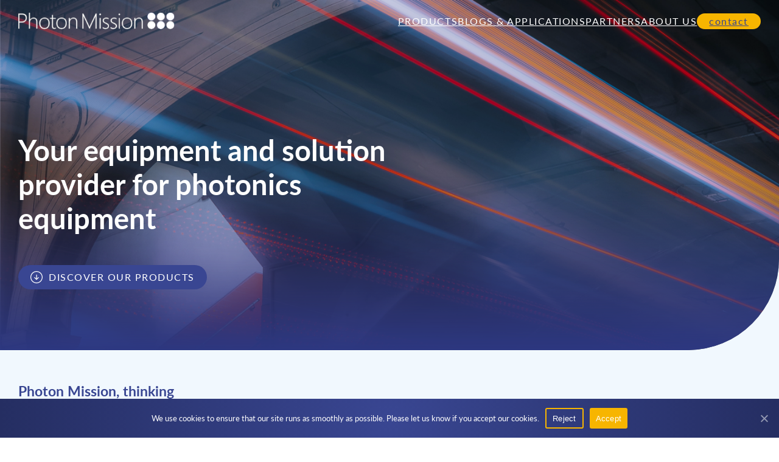

--- FILE ---
content_type: text/html; charset=UTF-8
request_url: https://photonmission.com/
body_size: 17285
content:
<!doctype html>
<html lang="nl-NL">
<head>
	<meta charset="UTF-8">
<script type="text/javascript">
/* <![CDATA[ */
var gform;gform||(document.addEventListener("gform_main_scripts_loaded",function(){gform.scriptsLoaded=!0}),document.addEventListener("gform/theme/scripts_loaded",function(){gform.themeScriptsLoaded=!0}),window.addEventListener("DOMContentLoaded",function(){gform.domLoaded=!0}),gform={domLoaded:!1,scriptsLoaded:!1,themeScriptsLoaded:!1,isFormEditor:()=>"function"==typeof InitializeEditor,callIfLoaded:function(o){return!(!gform.domLoaded||!gform.scriptsLoaded||!gform.themeScriptsLoaded&&!gform.isFormEditor()||(gform.isFormEditor()&&console.warn("The use of gform.initializeOnLoaded() is deprecated in the form editor context and will be removed in Gravity Forms 3.1."),o(),0))},initializeOnLoaded:function(o){gform.callIfLoaded(o)||(document.addEventListener("gform_main_scripts_loaded",()=>{gform.scriptsLoaded=!0,gform.callIfLoaded(o)}),document.addEventListener("gform/theme/scripts_loaded",()=>{gform.themeScriptsLoaded=!0,gform.callIfLoaded(o)}),window.addEventListener("DOMContentLoaded",()=>{gform.domLoaded=!0,gform.callIfLoaded(o)}))},hooks:{action:{},filter:{}},addAction:function(o,r,e,t){gform.addHook("action",o,r,e,t)},addFilter:function(o,r,e,t){gform.addHook("filter",o,r,e,t)},doAction:function(o){gform.doHook("action",o,arguments)},applyFilters:function(o){return gform.doHook("filter",o,arguments)},removeAction:function(o,r){gform.removeHook("action",o,r)},removeFilter:function(o,r,e){gform.removeHook("filter",o,r,e)},addHook:function(o,r,e,t,n){null==gform.hooks[o][r]&&(gform.hooks[o][r]=[]);var d=gform.hooks[o][r];null==n&&(n=r+"_"+d.length),gform.hooks[o][r].push({tag:n,callable:e,priority:t=null==t?10:t})},doHook:function(r,o,e){var t;if(e=Array.prototype.slice.call(e,1),null!=gform.hooks[r][o]&&((o=gform.hooks[r][o]).sort(function(o,r){return o.priority-r.priority}),o.forEach(function(o){"function"!=typeof(t=o.callable)&&(t=window[t]),"action"==r?t.apply(null,e):e[0]=t.apply(null,e)})),"filter"==r)return e[0]},removeHook:function(o,r,t,n){var e;null!=gform.hooks[o][r]&&(e=(e=gform.hooks[o][r]).filter(function(o,r,e){return!!(null!=n&&n!=o.tag||null!=t&&t!=o.priority)}),gform.hooks[o][r]=e)}});
/* ]]> */
</script>

	<meta name="viewport" content="width=device-width, initial-scale=1">
	<meta name="theme-color" content="#262e65">
	<link rel="profile" href="https://gmpg.org/xfn/11">
	<link rel="stylesheet" href="https://use.typekit.net/wcl5gne.css">

	<meta name='robots' content='index, follow, max-image-preview:large, max-snippet:-1, max-video-preview:-1' />

	<!-- This site is optimized with the Yoast SEO plugin v26.6 - https://yoast.com/wordpress/plugins/seo/ -->
	<title>Photon Mission - Your go to partner for photonics equipment</title>
	<meta name="description" content="A distributor of high tech photonics equipment. Our varied and specialized team is ready to help you with your application challenges." />
	<link rel="canonical" href="https://photonmission.com/" />
	<meta property="og:locale" content="nl_NL" />
	<meta property="og:type" content="website" />
	<meta property="og:title" content="Photon Mission - Your go to partner for photonics equipment" />
	<meta property="og:description" content="A distributor of high tech photonics equipment. Our varied and specialized team is ready to help you with your application challenges." />
	<meta property="og:url" content="https://photonmission.com/" />
	<meta property="og:site_name" content="Photon Mission" />
	<meta property="article:modified_time" content="2023-08-25T15:03:58+00:00" />
	<meta name="twitter:card" content="summary_large_image" />
	<script type="application/ld+json" class="yoast-schema-graph">{"@context":"https://schema.org","@graph":[{"@type":"WebPage","@id":"https://photonmission.com/","url":"https://photonmission.com/","name":"Photon Mission - Your go to partner for photonics equipment","isPartOf":{"@id":"https://photonmission.com/#website"},"datePublished":"2023-03-24T10:35:02+00:00","dateModified":"2023-08-25T15:03:58+00:00","description":"A distributor of high tech photonics equipment. Our varied and specialized team is ready to help you with your application challenges.","breadcrumb":{"@id":"https://photonmission.com/#breadcrumb"},"inLanguage":"nl-NL","potentialAction":[{"@type":"ReadAction","target":["https://photonmission.com/"]}]},{"@type":"BreadcrumbList","@id":"https://photonmission.com/#breadcrumb","itemListElement":[{"@type":"ListItem","position":1,"name":"Home"}]},{"@type":"WebSite","@id":"https://photonmission.com/#website","url":"https://photonmission.com/","name":"Photon Mission","description":"Your equipment and solution provider for scientific equipment","potentialAction":[{"@type":"SearchAction","target":{"@type":"EntryPoint","urlTemplate":"https://photonmission.com/?s={search_term_string}"},"query-input":{"@type":"PropertyValueSpecification","valueRequired":true,"valueName":"search_term_string"}}],"inLanguage":"nl-NL"}]}</script>
	<!-- / Yoast SEO plugin. -->


<link rel='dns-prefetch' href='//www.google.com' />
<link rel='dns-prefetch' href='//cdn.jsdelivr.net' />
<link rel="alternate" title="oEmbed (JSON)" type="application/json+oembed" href="https://photonmission.com/wp-json/oembed/1.0/embed?url=https%3A%2F%2Fphotonmission.com%2F" />
<link rel="alternate" title="oEmbed (XML)" type="text/xml+oembed" href="https://photonmission.com/wp-json/oembed/1.0/embed?url=https%3A%2F%2Fphotonmission.com%2F&#038;format=xml" />
<style id='wp-img-auto-sizes-contain-inline-css' type='text/css'>
img:is([sizes=auto i],[sizes^="auto," i]){contain-intrinsic-size:3000px 1500px}
/*# sourceURL=wp-img-auto-sizes-contain-inline-css */
</style>
<style id='wp-emoji-styles-inline-css' type='text/css'>

	img.wp-smiley, img.emoji {
		display: inline !important;
		border: none !important;
		box-shadow: none !important;
		height: 1em !important;
		width: 1em !important;
		margin: 0 0.07em !important;
		vertical-align: -0.1em !important;
		background: none !important;
		padding: 0 !important;
	}
/*# sourceURL=wp-emoji-styles-inline-css */
</style>
<style id='wp-block-library-inline-css' type='text/css'>
:root{--wp-block-synced-color:#7a00df;--wp-block-synced-color--rgb:122,0,223;--wp-bound-block-color:var(--wp-block-synced-color);--wp-editor-canvas-background:#ddd;--wp-admin-theme-color:#007cba;--wp-admin-theme-color--rgb:0,124,186;--wp-admin-theme-color-darker-10:#006ba1;--wp-admin-theme-color-darker-10--rgb:0,107,160.5;--wp-admin-theme-color-darker-20:#005a87;--wp-admin-theme-color-darker-20--rgb:0,90,135;--wp-admin-border-width-focus:2px}@media (min-resolution:192dpi){:root{--wp-admin-border-width-focus:1.5px}}.wp-element-button{cursor:pointer}:root .has-very-light-gray-background-color{background-color:#eee}:root .has-very-dark-gray-background-color{background-color:#313131}:root .has-very-light-gray-color{color:#eee}:root .has-very-dark-gray-color{color:#313131}:root .has-vivid-green-cyan-to-vivid-cyan-blue-gradient-background{background:linear-gradient(135deg,#00d084,#0693e3)}:root .has-purple-crush-gradient-background{background:linear-gradient(135deg,#34e2e4,#4721fb 50%,#ab1dfe)}:root .has-hazy-dawn-gradient-background{background:linear-gradient(135deg,#faaca8,#dad0ec)}:root .has-subdued-olive-gradient-background{background:linear-gradient(135deg,#fafae1,#67a671)}:root .has-atomic-cream-gradient-background{background:linear-gradient(135deg,#fdd79a,#004a59)}:root .has-nightshade-gradient-background{background:linear-gradient(135deg,#330968,#31cdcf)}:root .has-midnight-gradient-background{background:linear-gradient(135deg,#020381,#2874fc)}:root{--wp--preset--font-size--normal:16px;--wp--preset--font-size--huge:42px}.has-regular-font-size{font-size:1em}.has-larger-font-size{font-size:2.625em}.has-normal-font-size{font-size:var(--wp--preset--font-size--normal)}.has-huge-font-size{font-size:var(--wp--preset--font-size--huge)}.has-text-align-center{text-align:center}.has-text-align-left{text-align:left}.has-text-align-right{text-align:right}.has-fit-text{white-space:nowrap!important}#end-resizable-editor-section{display:none}.aligncenter{clear:both}.items-justified-left{justify-content:flex-start}.items-justified-center{justify-content:center}.items-justified-right{justify-content:flex-end}.items-justified-space-between{justify-content:space-between}.screen-reader-text{border:0;clip-path:inset(50%);height:1px;margin:-1px;overflow:hidden;padding:0;position:absolute;width:1px;word-wrap:normal!important}.screen-reader-text:focus{background-color:#ddd;clip-path:none;color:#444;display:block;font-size:1em;height:auto;left:5px;line-height:normal;padding:15px 23px 14px;text-decoration:none;top:5px;width:auto;z-index:100000}html :where(.has-border-color){border-style:solid}html :where([style*=border-top-color]){border-top-style:solid}html :where([style*=border-right-color]){border-right-style:solid}html :where([style*=border-bottom-color]){border-bottom-style:solid}html :where([style*=border-left-color]){border-left-style:solid}html :where([style*=border-width]){border-style:solid}html :where([style*=border-top-width]){border-top-style:solid}html :where([style*=border-right-width]){border-right-style:solid}html :where([style*=border-bottom-width]){border-bottom-style:solid}html :where([style*=border-left-width]){border-left-style:solid}html :where(img[class*=wp-image-]){height:auto;max-width:100%}:where(figure){margin:0 0 1em}html :where(.is-position-sticky){--wp-admin--admin-bar--position-offset:var(--wp-admin--admin-bar--height,0px)}@media screen and (max-width:600px){html :where(.is-position-sticky){--wp-admin--admin-bar--position-offset:0px}}

/*# sourceURL=wp-block-library-inline-css */
</style><style id='global-styles-inline-css' type='text/css'>
:root{--wp--preset--aspect-ratio--square: 1;--wp--preset--aspect-ratio--4-3: 4/3;--wp--preset--aspect-ratio--3-4: 3/4;--wp--preset--aspect-ratio--3-2: 3/2;--wp--preset--aspect-ratio--2-3: 2/3;--wp--preset--aspect-ratio--16-9: 16/9;--wp--preset--aspect-ratio--9-16: 9/16;--wp--preset--color--black: #000000;--wp--preset--color--cyan-bluish-gray: #abb8c3;--wp--preset--color--white: #ffffff;--wp--preset--color--pale-pink: #f78da7;--wp--preset--color--vivid-red: #cf2e2e;--wp--preset--color--luminous-vivid-orange: #ff6900;--wp--preset--color--luminous-vivid-amber: #fcb900;--wp--preset--color--light-green-cyan: #7bdcb5;--wp--preset--color--vivid-green-cyan: #00d084;--wp--preset--color--pale-cyan-blue: #8ed1fc;--wp--preset--color--vivid-cyan-blue: #0693e3;--wp--preset--color--vivid-purple: #9b51e0;--wp--preset--gradient--vivid-cyan-blue-to-vivid-purple: linear-gradient(135deg,rgb(6,147,227) 0%,rgb(155,81,224) 100%);--wp--preset--gradient--light-green-cyan-to-vivid-green-cyan: linear-gradient(135deg,rgb(122,220,180) 0%,rgb(0,208,130) 100%);--wp--preset--gradient--luminous-vivid-amber-to-luminous-vivid-orange: linear-gradient(135deg,rgb(252,185,0) 0%,rgb(255,105,0) 100%);--wp--preset--gradient--luminous-vivid-orange-to-vivid-red: linear-gradient(135deg,rgb(255,105,0) 0%,rgb(207,46,46) 100%);--wp--preset--gradient--very-light-gray-to-cyan-bluish-gray: linear-gradient(135deg,rgb(238,238,238) 0%,rgb(169,184,195) 100%);--wp--preset--gradient--cool-to-warm-spectrum: linear-gradient(135deg,rgb(74,234,220) 0%,rgb(151,120,209) 20%,rgb(207,42,186) 40%,rgb(238,44,130) 60%,rgb(251,105,98) 80%,rgb(254,248,76) 100%);--wp--preset--gradient--blush-light-purple: linear-gradient(135deg,rgb(255,206,236) 0%,rgb(152,150,240) 100%);--wp--preset--gradient--blush-bordeaux: linear-gradient(135deg,rgb(254,205,165) 0%,rgb(254,45,45) 50%,rgb(107,0,62) 100%);--wp--preset--gradient--luminous-dusk: linear-gradient(135deg,rgb(255,203,112) 0%,rgb(199,81,192) 50%,rgb(65,88,208) 100%);--wp--preset--gradient--pale-ocean: linear-gradient(135deg,rgb(255,245,203) 0%,rgb(182,227,212) 50%,rgb(51,167,181) 100%);--wp--preset--gradient--electric-grass: linear-gradient(135deg,rgb(202,248,128) 0%,rgb(113,206,126) 100%);--wp--preset--gradient--midnight: linear-gradient(135deg,rgb(2,3,129) 0%,rgb(40,116,252) 100%);--wp--preset--font-size--small: 13px;--wp--preset--font-size--medium: 20px;--wp--preset--font-size--large: 36px;--wp--preset--font-size--x-large: 42px;--wp--preset--spacing--20: 0.44rem;--wp--preset--spacing--30: 0.67rem;--wp--preset--spacing--40: 1rem;--wp--preset--spacing--50: 1.5rem;--wp--preset--spacing--60: 2.25rem;--wp--preset--spacing--70: 3.38rem;--wp--preset--spacing--80: 5.06rem;--wp--preset--shadow--natural: 6px 6px 9px rgba(0, 0, 0, 0.2);--wp--preset--shadow--deep: 12px 12px 50px rgba(0, 0, 0, 0.4);--wp--preset--shadow--sharp: 6px 6px 0px rgba(0, 0, 0, 0.2);--wp--preset--shadow--outlined: 6px 6px 0px -3px rgb(255, 255, 255), 6px 6px rgb(0, 0, 0);--wp--preset--shadow--crisp: 6px 6px 0px rgb(0, 0, 0);}:where(.is-layout-flex){gap: 0.5em;}:where(.is-layout-grid){gap: 0.5em;}body .is-layout-flex{display: flex;}.is-layout-flex{flex-wrap: wrap;align-items: center;}.is-layout-flex > :is(*, div){margin: 0;}body .is-layout-grid{display: grid;}.is-layout-grid > :is(*, div){margin: 0;}:where(.wp-block-columns.is-layout-flex){gap: 2em;}:where(.wp-block-columns.is-layout-grid){gap: 2em;}:where(.wp-block-post-template.is-layout-flex){gap: 1.25em;}:where(.wp-block-post-template.is-layout-grid){gap: 1.25em;}.has-black-color{color: var(--wp--preset--color--black) !important;}.has-cyan-bluish-gray-color{color: var(--wp--preset--color--cyan-bluish-gray) !important;}.has-white-color{color: var(--wp--preset--color--white) !important;}.has-pale-pink-color{color: var(--wp--preset--color--pale-pink) !important;}.has-vivid-red-color{color: var(--wp--preset--color--vivid-red) !important;}.has-luminous-vivid-orange-color{color: var(--wp--preset--color--luminous-vivid-orange) !important;}.has-luminous-vivid-amber-color{color: var(--wp--preset--color--luminous-vivid-amber) !important;}.has-light-green-cyan-color{color: var(--wp--preset--color--light-green-cyan) !important;}.has-vivid-green-cyan-color{color: var(--wp--preset--color--vivid-green-cyan) !important;}.has-pale-cyan-blue-color{color: var(--wp--preset--color--pale-cyan-blue) !important;}.has-vivid-cyan-blue-color{color: var(--wp--preset--color--vivid-cyan-blue) !important;}.has-vivid-purple-color{color: var(--wp--preset--color--vivid-purple) !important;}.has-black-background-color{background-color: var(--wp--preset--color--black) !important;}.has-cyan-bluish-gray-background-color{background-color: var(--wp--preset--color--cyan-bluish-gray) !important;}.has-white-background-color{background-color: var(--wp--preset--color--white) !important;}.has-pale-pink-background-color{background-color: var(--wp--preset--color--pale-pink) !important;}.has-vivid-red-background-color{background-color: var(--wp--preset--color--vivid-red) !important;}.has-luminous-vivid-orange-background-color{background-color: var(--wp--preset--color--luminous-vivid-orange) !important;}.has-luminous-vivid-amber-background-color{background-color: var(--wp--preset--color--luminous-vivid-amber) !important;}.has-light-green-cyan-background-color{background-color: var(--wp--preset--color--light-green-cyan) !important;}.has-vivid-green-cyan-background-color{background-color: var(--wp--preset--color--vivid-green-cyan) !important;}.has-pale-cyan-blue-background-color{background-color: var(--wp--preset--color--pale-cyan-blue) !important;}.has-vivid-cyan-blue-background-color{background-color: var(--wp--preset--color--vivid-cyan-blue) !important;}.has-vivid-purple-background-color{background-color: var(--wp--preset--color--vivid-purple) !important;}.has-black-border-color{border-color: var(--wp--preset--color--black) !important;}.has-cyan-bluish-gray-border-color{border-color: var(--wp--preset--color--cyan-bluish-gray) !important;}.has-white-border-color{border-color: var(--wp--preset--color--white) !important;}.has-pale-pink-border-color{border-color: var(--wp--preset--color--pale-pink) !important;}.has-vivid-red-border-color{border-color: var(--wp--preset--color--vivid-red) !important;}.has-luminous-vivid-orange-border-color{border-color: var(--wp--preset--color--luminous-vivid-orange) !important;}.has-luminous-vivid-amber-border-color{border-color: var(--wp--preset--color--luminous-vivid-amber) !important;}.has-light-green-cyan-border-color{border-color: var(--wp--preset--color--light-green-cyan) !important;}.has-vivid-green-cyan-border-color{border-color: var(--wp--preset--color--vivid-green-cyan) !important;}.has-pale-cyan-blue-border-color{border-color: var(--wp--preset--color--pale-cyan-blue) !important;}.has-vivid-cyan-blue-border-color{border-color: var(--wp--preset--color--vivid-cyan-blue) !important;}.has-vivid-purple-border-color{border-color: var(--wp--preset--color--vivid-purple) !important;}.has-vivid-cyan-blue-to-vivid-purple-gradient-background{background: var(--wp--preset--gradient--vivid-cyan-blue-to-vivid-purple) !important;}.has-light-green-cyan-to-vivid-green-cyan-gradient-background{background: var(--wp--preset--gradient--light-green-cyan-to-vivid-green-cyan) !important;}.has-luminous-vivid-amber-to-luminous-vivid-orange-gradient-background{background: var(--wp--preset--gradient--luminous-vivid-amber-to-luminous-vivid-orange) !important;}.has-luminous-vivid-orange-to-vivid-red-gradient-background{background: var(--wp--preset--gradient--luminous-vivid-orange-to-vivid-red) !important;}.has-very-light-gray-to-cyan-bluish-gray-gradient-background{background: var(--wp--preset--gradient--very-light-gray-to-cyan-bluish-gray) !important;}.has-cool-to-warm-spectrum-gradient-background{background: var(--wp--preset--gradient--cool-to-warm-spectrum) !important;}.has-blush-light-purple-gradient-background{background: var(--wp--preset--gradient--blush-light-purple) !important;}.has-blush-bordeaux-gradient-background{background: var(--wp--preset--gradient--blush-bordeaux) !important;}.has-luminous-dusk-gradient-background{background: var(--wp--preset--gradient--luminous-dusk) !important;}.has-pale-ocean-gradient-background{background: var(--wp--preset--gradient--pale-ocean) !important;}.has-electric-grass-gradient-background{background: var(--wp--preset--gradient--electric-grass) !important;}.has-midnight-gradient-background{background: var(--wp--preset--gradient--midnight) !important;}.has-small-font-size{font-size: var(--wp--preset--font-size--small) !important;}.has-medium-font-size{font-size: var(--wp--preset--font-size--medium) !important;}.has-large-font-size{font-size: var(--wp--preset--font-size--large) !important;}.has-x-large-font-size{font-size: var(--wp--preset--font-size--x-large) !important;}
/*# sourceURL=global-styles-inline-css */
</style>

<style id='classic-theme-styles-inline-css' type='text/css'>
/*! This file is auto-generated */
.wp-block-button__link{color:#fff;background-color:#32373c;border-radius:9999px;box-shadow:none;text-decoration:none;padding:calc(.667em + 2px) calc(1.333em + 2px);font-size:1.125em}.wp-block-file__button{background:#32373c;color:#fff;text-decoration:none}
/*# sourceURL=/wp-includes/css/classic-themes.min.css */
</style>
<link rel='stylesheet' id='cookie-notice-front-css' href='https://photonmission.com/wp-content/plugins/cookie-notice/css/front.min.css?ver=2.5.11' type='text/css' media='all' />
<link rel='stylesheet' id='search-filter-plugin-styles-css' href='https://photonmission.com/wp-content/plugins/search-filter-pro/public/assets/css/search-filter.min.css?ver=2.5.21' type='text/css' media='all' />
<link rel='stylesheet' id='dashicons-css' href='https://photonmission.com/wp-includes/css/dashicons.min.css?ver=6.9' type='text/css' media='all' />
<link rel='stylesheet' id='gform_basic-css' href='https://photonmission.com/wp-content/plugins/gravityforms/assets/css/dist/basic.min.css?ver=2.9.24' type='text/css' media='all' />
<link rel='stylesheet' id='gform_theme_components-css' href='https://photonmission.com/wp-content/plugins/gravityforms/assets/css/dist/theme-components.min.css?ver=2.9.24' type='text/css' media='all' />
<link rel='stylesheet' id='gform_theme-css' href='https://photonmission.com/wp-content/plugins/gravityforms/assets/css/dist/theme.min.css?ver=2.9.24' type='text/css' media='all' />
<link rel='stylesheet' id='photonmission-style-css' href='https://photonmission.com/wp-content/themes/photonmission/style.css?ver=6.9' type='text/css' media='all' />
<link rel='stylesheet' id='swiper-css' href='https://cdn.jsdelivr.net/npm/swiper@8/swiper-bundle.min.css?ver=6.9' type='text/css' media='all' />
<link rel='stylesheet' id='tablepress-default-css' href='https://photonmission.com/wp-content/plugins/tablepress/css/build/default.css?ver=3.2.6' type='text/css' media='all' />
<script type="text/javascript" id="cookie-notice-front-js-before">
/* <![CDATA[ */
var cnArgs = {"ajaxUrl":"https:\/\/photonmission.com\/wp-admin\/admin-ajax.php","nonce":"63277522c5","hideEffect":"slide","position":"bottom","onScroll":false,"onScrollOffset":100,"onClick":false,"cookieName":"cookie_notice_accepted","cookieTime":2592000,"cookieTimeRejected":2592000,"globalCookie":false,"redirection":true,"cache":false,"revokeCookies":false,"revokeCookiesOpt":"automatic"};

//# sourceURL=cookie-notice-front-js-before
/* ]]> */
</script>
<script type="text/javascript" src="https://photonmission.com/wp-content/plugins/cookie-notice/js/front.min.js?ver=2.5.11" id="cookie-notice-front-js"></script>
<script type="text/javascript" src="https://photonmission.com/wp-includes/js/jquery/jquery.min.js?ver=3.7.1" id="jquery-core-js"></script>
<script type="text/javascript" src="https://photonmission.com/wp-includes/js/jquery/jquery-migrate.min.js?ver=3.4.1" id="jquery-migrate-js"></script>
<script type="text/javascript" id="search-filter-plugin-build-js-extra">
/* <![CDATA[ */
var SF_LDATA = {"ajax_url":"https://photonmission.com/wp-admin/admin-ajax.php","home_url":"https://photonmission.com/","extensions":[]};
//# sourceURL=search-filter-plugin-build-js-extra
/* ]]> */
</script>
<script type="text/javascript" src="https://photonmission.com/wp-content/plugins/search-filter-pro/public/assets/js/search-filter-build.min.js?ver=2.5.21" id="search-filter-plugin-build-js"></script>
<script type="text/javascript" src="https://photonmission.com/wp-content/plugins/search-filter-pro/public/assets/js/chosen.jquery.min.js?ver=2.5.21" id="search-filter-plugin-chosen-js"></script>
<script type="text/javascript" defer='defer' src="https://photonmission.com/wp-content/plugins/gravityforms/js/jquery.json.min.js?ver=2.9.24" id="gform_json-js"></script>
<script type="text/javascript" id="gform_gravityforms-js-extra">
/* <![CDATA[ */
var gf_legacy = {"is_legacy":""};
var gf_global = {"gf_currency_config":{"name":"Euro","symbol_left":"","symbol_right":"&#8364;","symbol_padding":" ","thousand_separator":".","decimal_separator":",","decimals":2,"code":"EUR"},"base_url":"https://photonmission.com/wp-content/plugins/gravityforms","number_formats":[],"spinnerUrl":"https://photonmission.com/wp-content/plugins/gravityforms/images/spinner.svg","version_hash":"3cf32a43cfc60ec5c1a076bec1b5b5fe","strings":{"newRowAdded":"Nieuwe rij toegevoegd.","rowRemoved":"Rij verwijderd","formSaved":"Het formulier is opgeslagen. De inhoud bevat de link om terug te keren en het formulier in te vullen."}};
var gform_i18n = {"datepicker":{"days":{"monday":"Ma","tuesday":"Di","wednesday":"Wo","thursday":"Do","friday":"Vr","saturday":"Za","sunday":"Zo"},"months":{"january":"Januari","february":"Februari","march":"Maart","april":"April","may":"Mei","june":"Juni","july":"Juli","august":"Augustus","september":"September","october":"Oktober","november":"November","december":"December"},"firstDay":1,"iconText":"Selecteer een datum"}};
var gf_legacy_multi = {"3":""};
var gform_gravityforms = {"strings":{"invalid_file_extension":"Dit bestandstype is niet toegestaan. Moet \u00e9\u00e9n van de volgende zijn:","delete_file":"Dit bestand verwijderen","in_progress":"in behandeling","file_exceeds_limit":"Bestand overschrijdt limiet bestandsgrootte","illegal_extension":"Dit type bestand is niet toegestaan.","max_reached":"Maximale aantal bestanden bereikt","unknown_error":"Er was een probleem bij het opslaan van het bestand op de server","currently_uploading":"Wacht tot het uploaden is voltooid","cancel":"Annuleren","cancel_upload":"Deze upload annuleren","cancelled":"Geannuleerd","error":"Fout","message":"Bericht"},"vars":{"images_url":"https://photonmission.com/wp-content/plugins/gravityforms/images"}};
//# sourceURL=gform_gravityforms-js-extra
/* ]]> */
</script>
<script type="text/javascript" id="gform_gravityforms-js-before">
/* <![CDATA[ */

//# sourceURL=gform_gravityforms-js-before
/* ]]> */
</script>
<script type="text/javascript" defer='defer' src="https://photonmission.com/wp-content/plugins/gravityforms/js/gravityforms.min.js?ver=2.9.24" id="gform_gravityforms-js"></script>
<script type="text/javascript" defer='defer' src="https://www.google.com/recaptcha/api.js?hl=en&amp;ver=6.9#038;render=explicit" id="gform_recaptcha-js"></script>
<script type="text/javascript" defer='defer' src="https://photonmission.com/wp-content/plugins/gravityforms/assets/js/dist/utils.min.js?ver=48a3755090e76a154853db28fc254681" id="gform_gravityforms_utils-js"></script>
<script type="text/javascript" src="https://cdn.jsdelivr.net/npm/swiper@8/swiper-bundle.min.js?ver=6.9" id="swiper-js"></script>
<script type="text/javascript" src="https://photonmission.com/wp-content/themes/photonmission/js/scripts.min.js?ver=6.9" id="photonmission-scripts-js"></script>
<link rel="https://api.w.org/" href="https://photonmission.com/wp-json/" /><link rel="alternate" title="JSON" type="application/json" href="https://photonmission.com/wp-json/wp/v2/pages/110" /><link rel="EditURI" type="application/rsd+xml" title="RSD" href="https://photonmission.com/xmlrpc.php?rsd" />
<meta name="generator" content="WordPress 6.9" />
<link rel='shortlink' href='https://photonmission.com/' />
<link rel="icon" href="https://photonmission.com/wp-content/uploads/2023/04/favicon-150x150.png" sizes="32x32" />
<link rel="icon" href="https://photonmission.com/wp-content/uploads/2023/04/favicon.png" sizes="192x192" />
<link rel="apple-touch-icon" href="https://photonmission.com/wp-content/uploads/2023/04/favicon.png" />
<meta name="msapplication-TileImage" content="https://photonmission.com/wp-content/uploads/2023/04/favicon.png" />
		<style type="text/css" id="wp-custom-css">
			.grecaptcha-badge{
	display:none;
}
.cookie-notice-container{
	  background: radial-gradient(circle, #394692 0%, #252e62 100%) !important;
}
.cookie-notice-container span{
	color:#fff;
}
.cookie-notice-container .cn-buttons-container a{
	color:#394692 !important;
	border-radius:100px !important; 
	text-transform: uppercase !important;
    text-decoration: none !important;
    letter-spacing: 1.51px !important;
}
.cn-close-icon:before, .cn-close-icon:after{
	background-color:#fff;
}
#cn-refuse-cookie{
	  background-color: transparent !important;
    border: solid 2px #f7b500 !important;
    color: white !important;
}
#cn-accept-cookie{
		line-height: 1.2 !important;	
}
#cn-notice-buttons{
		display: inline-flex;
  	flex-direction: row-reverse;
}		</style>
		</head>

<body class="home wp-singular page-template-default page page-id-110 wp-theme-photonmission cookies-not-set">
	<div class="overlay"></div>
	<header>
		<div class="header__wrapper container">
			<div class="header__left">
				<div class="header__logo">
					<a href="https://photonmission.com"><img src="https://photonmission.com/wp-content/themes/photonmission/assets/images/png/photonmission-logo.png"></a>
				</div>
			</div>
			<div class="header__right">
				<nav class="header__nav-left">
					<div class="menu-header-nav-container"><ul id="menu-header-nav" class="menu"><li id="menu-item-315" class="menu-item menu-item-type-custom menu-item-object-custom menu-item-315"><a href="/products"><span class="button underline">Products</span></a></li>
<li id="menu-item-1202" class="menu-item menu-item-type-custom menu-item-object-custom menu-item-1202"><a href="/applications"><span class="button underline">Blogs &#038; Applications</span></a></li>
<li id="menu-item-1205" class="menu-item menu-item-type-post_type menu-item-object-page menu-item-1205"><a href="https://photonmission.com/partners"><span class="button underline">Partners</span></a></li>
<li id="menu-item-1204" class="menu-item menu-item-type-post_type menu-item-object-page menu-item-1204"><a href="https://photonmission.com/about-us"><span class="button underline">About us</span></a></li>
<li id="menu-item-1260" class="button yellow small menu-item menu-item-type-post_type menu-item-object-page menu-item-1260"><a href="https://photonmission.com/contact"><span class="button underline">Contact</span></a></li>
</ul></div>				</nav>
			</div>
		</div>
		<div class="header__wrapper-mobile container">
			<div class="header__left">
				<div class="header__logo">
				<a href="https://photonmission.com"><img src="https://photonmission.com/wp-content/themes/photonmission/assets/images/png/photonmission-logo.png"></a>
				</div>
			</div>
			<div class="header__right">
				<div class="hamburger-menu not-active">
					<span class="hamburger-menu__line"></span>
					<span class="hamburger-menu__line"></span>
					<span class="hamburger-menu__line"></span>
				</div>
			</div>
		</div>
	</header>
	<div class="header__mobile-submenu">
		<div class="header__mobile-submenu-wrapper container">
			<div class="hamburger-wrapper">
				<div class="hamburger-menu active">
					<span class="hamburger-menu__line"></span>
					<span class="hamburger-menu__line"></span>
					<span class="hamburger-menu__line"></span>
				</div>
			</div>
			<nav class="header__nav-left">
				<div class="menu-header-nav-container"><ul id="menu-header-nav-1" class="menu"><li class="menu-item menu-item-type-custom menu-item-object-custom menu-item-315"><a href="/products">Products</a></li>
<li class="menu-item menu-item-type-custom menu-item-object-custom menu-item-1202"><a href="/applications">Blogs &#038; Applications</a></li>
<li class="menu-item menu-item-type-post_type menu-item-object-page menu-item-1205"><a href="https://photonmission.com/partners">Partners</a></li>
<li class="menu-item menu-item-type-post_type menu-item-object-page menu-item-1204"><a href="https://photonmission.com/about-us">About us</a></li>
<li class="button yellow small menu-item menu-item-type-post_type menu-item-object-page menu-item-1260"><a href="https://photonmission.com/contact">Contact</a></li>
</ul></div>			</nav>
			<div class="information">
				<h6>Photon Mission B.V.</h6>
				<p><p>Ratelwacht 3<br />
6641EN Beuningen<br />
The Netherlands</p>
</p>			</div>
		</div>
	</div>
	<div class="hero">
	<div class="hero__image-wrapper" style="background-image:url(
		https://photonmission.com/wp-content/uploads/2023/03/pexels-kehn-hermano-3584442.png	)">
			<div class="hero__content container">
				<div class="hero__content-title">
											<h1>Your equipment and solution provider for photonics equipment</h1>
														</div>

							<div class="hero__content-button-wrapper">
					<a href="https://photonmission.com/products" class="button big dark-blue arrow-down">Discover our products</a>
				</div>
						</div>
		</div>
									<div class="hero__intro-wrapper">
					<div class="hero__intro container reveal">
						<div class="bread-crumbs">
							<a class="button" href="https://photonmission.com/"><span class="button underline">Home</span></a> > Home						</div>
													<div class="hero__intro-top">
																	<h2>Photon Mission, thinking differently about photons</h2>
																							</div>
																			<div class="hero__intro-middle">
																	<div class="hero__intro-middle-left">
										<h6>It is our mission to bring photonic (measurement) techniques to new, exciting applications that make the world a better place for existing and future generations.</h6>
									</div>
																									<div class="hero__intro-middle-right">
										<p>Photon Mission is a distributor of high tech photonics equipment. Our varied and specialized team is ready to help you with your application challenges. We embrace a multidisciplinary approach, combining expertise from various fields to unlock the full potential of light. With cutting-edge photonics technologies we harness the power of photons to drive revolutionary advancements to shape a brighter future for all.<br />
<br />
We collaborate with visionary and leading partners to join a global community that is shaping the future with light. Together, we can harness the remarkable capabilities of photons to solve complex challenges and create a positive impact in diverse industries and applications. We set ourselves apart by thinking with you and not for you. Welcome to Photon Mission, how can we help you?</p>
									</div>
															</div>
						
														<div class="hero__intro-bottom">
									<a href="https://photonmission.com/about-us" class="button arrow-right"><span class="button underline">More about us<span></a>
								</div>
														<div class="hero__intro-bottom mobile">
																	<div class="hero__intro-bottom-right">
										<p>Photon Mission is a distributor of high tech photonics equipment. Our varied and specialized team is ready to help you with your application challenges. We embrace a multidisciplinary approach, combining expertise from various fields to unlock the full potential of light. With cutting-edge photonics technologies we harness the power of photons to drive revolutionary advancements to shape a brighter future for all.<br />
<br />
We collaborate with visionary and leading partners to join a global community that is shaping the future with light. Together, we can harness the remarkable capabilities of photons to solve complex challenges and create a positive impact in diverse industries and applications. We set ourselves apart by thinking with you and not for you. Welcome to Photon Mission, how can we help you?</p>
									</div>
															</div>
											</div>
				</div>
						</div>

	<main id="main">
    	<div class='flexible-content'>
    
<section id="" class="product-group-slider section">
    <div class="product-group-slider__top container">
        <h3 class="reveal-first">Find products to enable your application</h3>        <a href="/products" class="button yellow small reveal-second">View all products</a>
    </div>
    <div class="product-group-slider__bottom">
        <div class="product-group-slider__slider swiper container">
            <div class="slider-pagination">
                <div class="swiper-button-prev"></div>
                <div class="swiper-pagination product"></div>
                <div class="swiper-button-next"></div>
            </div>
            <div class="swiper-wrapper">
                                    <div class="product-group-slider__slider-slide swiper-slide product-group-item">
                                                    <div class="product-group-item__top">
                                <a href="https://photonmission.com/products/semiconductor-related-products"><img width="300" height="267" src="https://photonmission.com/wp-content/uploads/2025/05/Torrent-Two-Chamber-Shelllback-HD-300x267.png" class="attachment-medium size-medium" alt="Semiconductor products. Torrent Two Chamber Shelllback" decoding="async" fetchpriority="high" srcset="https://photonmission.com/wp-content/uploads/2025/05/Torrent-Two-Chamber-Shelllback-HD-300x267.png 300w, https://photonmission.com/wp-content/uploads/2025/05/Torrent-Two-Chamber-Shelllback-HD-1024x912.png 1024w, https://photonmission.com/wp-content/uploads/2025/05/Torrent-Two-Chamber-Shelllback-HD-768x684.png 768w, https://photonmission.com/wp-content/uploads/2025/05/Torrent-Two-Chamber-Shelllback-HD.png 1433w" sizes="(max-width: 300px) 100vw, 300px" /></a>
                            </div>
                                                <div class="product-group-item__bottom">
                            <a href="https://photonmission.com/products/semiconductor-related-products"><h4>Semiconductor related products</h4></a>
                            <p><p>Photon Missions offers a wide range of Batch Spray and cleaning. Track systems & SRD systems. At SHELLBACK, we believe there is a better way to provide semiconductor capital equipment. A more valuable way where customers are earned. We work for our customers and we’re obsessively passionate about it, and our mission is to help achieve their goals through collaboration, trust, and transparency. Serving both traditional semiconductor fabs, as well as emerging technologies, SHELLBACK is a cost-effective single source for fully-integrated equipment solutions.</p>
</p>                            <a href="https://photonmission.com/products/semiconductor-related-products" class="button arrow-right"><span class="button underline">Product range</span></a>                
                        </div>
                    </div>
                                    <div class="product-group-slider__slider-slide swiper-slide product-group-item">
                                                    <div class="product-group-item__top">
                                <a href="https://photonmission.com/products/quantum-dot-powered-swir-cameras"><img width="279" height="300" src="https://photonmission.com/wp-content/uploads/2025/05/combined-imageHD-e1746623472647-279x300.png" class="attachment-medium size-medium" alt="" decoding="async" srcset="https://photonmission.com/wp-content/uploads/2025/05/combined-imageHD-e1746623472647-279x300.png 279w, https://photonmission.com/wp-content/uploads/2025/05/combined-imageHD-e1746623472647-953x1024.png 953w, https://photonmission.com/wp-content/uploads/2025/05/combined-imageHD-e1746623472647-768x826.png 768w, https://photonmission.com/wp-content/uploads/2025/05/combined-imageHD-e1746623472647-1429x1536.png 1429w, https://photonmission.com/wp-content/uploads/2025/05/combined-imageHD-e1746623472647.png 1708w" sizes="(max-width: 279px) 100vw, 279px" /></a>
                            </div>
                                                <div class="product-group-item__bottom">
                            <a href="https://photonmission.com/products/quantum-dot-powered-swir-cameras"><h4>Quantum Dot Powered SWIR Cameras</h4></a>
                            <p><p>Photon Mission is your go-to partner for advanced SWIR imaging solutions. We've teamed up with cutting-edge manufacturer "Ray Imaging Solutions", pioneering Quantum Dot-based SWIR sensor technology. These next-generation sensors combine the affordability of silicon with the extended sensitivity of quantum dots—unlocking powerful imaging across the visible to SWIR range. Whether you're working in biomedical imaging, industrial inspection, or environmental monitoring, we offer flexible, high-performance solutions tailored to your spectral needs.</p>
</p>                            <a href="https://photonmission.com/products/quantum-dot-powered-swir-cameras" class="button arrow-right"><span class="button underline">Product range</span></a>                
                        </div>
                    </div>
                                    <div class="product-group-slider__slider-slide swiper-slide product-group-item">
                                                    <div class="product-group-item__top">
                                <a href="https://photonmission.com/products/spectral-cameras"><img width="300" height="230" src="https://photonmission.com/wp-content/uploads/2023/03/Spectral-Combined-PM-300x230.png" class="attachment-medium size-medium" alt="" decoding="async" srcset="https://photonmission.com/wp-content/uploads/2023/03/Spectral-Combined-PM-300x230.png 300w, https://photonmission.com/wp-content/uploads/2023/03/Spectral-Combined-PM.png 682w" sizes="(max-width: 300px) 100vw, 300px" /></a>
                            </div>
                                                <div class="product-group-item__bottom">
                            <a href="https://photonmission.com/products/spectral-cameras"><h4>Spectral cameras</h4></a>
                            <p><p>Photon Mission is able to solve all your spectral needs. We partnered with 2 manufacturers, Cubert Hyperspectral and Unispectral. With these world class suppliers we can solve any spectral challenge. Whether you are in the market for Hyperspectral or Multispectral, linescan cameras or snapshot cameras, we have you covered!</p>
</p>                            <a href="https://photonmission.com/products/spectral-cameras" class="button arrow-right"><span class="button underline">Product range</span></a>                
                        </div>
                    </div>
                                    <div class="product-group-slider__slider-slide swiper-slide product-group-item">
                                                    <div class="product-group-item__top">
                                <a href="https://photonmission.com/products/lasers"><img width="300" height="290" src="https://photonmission.com/wp-content/uploads/2023/04/lasers-PM-300x290.png" class="attachment-medium size-medium" alt="" decoding="async" srcset="https://photonmission.com/wp-content/uploads/2023/04/lasers-PM-300x290.png 300w, https://photonmission.com/wp-content/uploads/2023/04/lasers-PM-768x742.png 768w, https://photonmission.com/wp-content/uploads/2023/04/lasers-PM.png 776w" sizes="(max-width: 300px) 100vw, 300px" /></a>
                            </div>
                                                <div class="product-group-item__bottom">
                            <a href="https://photonmission.com/products/lasers"><h4>Lasers</h4></a>
                            <p><p>Our lasers offering features advanced systems from leading photonics vendors — EKSPLA and Femtum. With a broad selection spanning tunable, picosecond, nanosecond, mid-infrared, and custom laser solutions, we deliver the performance and flexibility required for cutting-edge research and industrial applications. Whether you need narrow-linewidth single-frequency lasers, high-power pulsed sources, or mid-IR fiber systems, our portfolio is built to empower your projects with the most capable laser technology available.</p>
</p>                            <a href="https://photonmission.com/products/lasers" class="button arrow-right"><span class="button underline">Product range</span></a>                
                        </div>
                    </div>
                                    <div class="product-group-slider__slider-slide swiper-slide product-group-item">
                                                    <div class="product-group-item__top">
                                <a href="https://photonmission.com/products/laser-optics"><img width="300" height="212" src="https://photonmission.com/wp-content/uploads/2024/03/Optocatalogue_01-300x212.png" class="attachment-medium size-medium" alt="" decoding="async" srcset="https://photonmission.com/wp-content/uploads/2024/03/Optocatalogue_01-300x212.png 300w, https://photonmission.com/wp-content/uploads/2024/03/Optocatalogue_01-1024x724.png 1024w, https://photonmission.com/wp-content/uploads/2024/03/Optocatalogue_01-768x543.png 768w, https://photonmission.com/wp-content/uploads/2024/03/Optocatalogue_01-1536x1086.png 1536w, https://photonmission.com/wp-content/uploads/2024/03/Optocatalogue_01-2048x1448.png 2048w" sizes="(max-width: 300px) 100vw, 300px" /></a>
                            </div>
                                                <div class="product-group-item__bottom">
                            <a href="https://photonmission.com/products/laser-optics"><h4>Laser Optics</h4></a>
                            <p><p>Laser optics from out Superhero OPTOMAN's are engineered for the most demanding applications. Their optics are produced using Ion-Beam Sputtering (IBS) technology, which is proven to meet the most demanding industry and scientific requirements and provide numerous benefits for laser and laser systems manufacturers. This ensures outstanding durability, accuracy, and high damage thresholds, making them ideal for a wide array of photonic applications. From ultrafast laser mirrors to specialized coatings for space and defense, our OPTOMAN collection is meticulously crafted to offer the highest levels of performance and reliability. Remember, with great laser power comes great responsiblity for coaters!</p>
</p>                            <a href="https://photonmission.com/products/laser-optics" class="button arrow-right"><span class="button underline">Product range</span></a>                
                        </div>
                    </div>
                                    <div class="product-group-slider__slider-slide swiper-slide product-group-item">
                                                    <div class="product-group-item__top">
                                <a href="https://photonmission.com/products/spectrometers"><img width="300" height="212" src="https://photonmission.com/wp-content/uploads/2023/04/spectrometersPM-e1684757932697-300x212.png" class="attachment-medium size-medium" alt="" decoding="async" srcset="https://photonmission.com/wp-content/uploads/2023/04/spectrometersPM-e1684757932697-300x212.png 300w, https://photonmission.com/wp-content/uploads/2023/04/spectrometersPM-e1684757932697-1024x724.png 1024w, https://photonmission.com/wp-content/uploads/2023/04/spectrometersPM-e1684757932697-768x543.png 768w, https://photonmission.com/wp-content/uploads/2023/04/spectrometersPM-e1684757932697-1536x1086.png 1536w, https://photonmission.com/wp-content/uploads/2023/04/spectrometersPM-e1684757932697-2048x1448.png 2048w, https://photonmission.com/wp-content/uploads/2023/04/spectrometersPM-e1684757932697-2000x1414.png 2000w" sizes="(max-width: 300px) 100vw, 300px" /></a>
                            </div>
                                                <div class="product-group-item__bottom">
                            <a href="https://photonmission.com/products/spectrometers"><h4>Spectrometers</h4></a>
                            <p><p>Photon Missions offers a wide range of Raman, NIR and MIR spectrometers. All the spectrometers that we distribute have a high throughput design philosophy.</p>
</p>                            <a href="https://photonmission.com/products/spectrometers" class="button arrow-right"><span class="button underline">Product range</span></a>                
                        </div>
                    </div>
                                    <div class="product-group-slider__slider-slide swiper-slide product-group-item">
                                                    <div class="product-group-item__top">
                                <a href="https://photonmission.com/products/color-sensors"><img width="300" height="300" src="https://photonmission.com/wp-content/uploads/2023/05/Nix_Pro2b-300x300.png" class="attachment-medium size-medium" alt="" decoding="async" srcset="https://photonmission.com/wp-content/uploads/2023/05/Nix_Pro2b-300x300.png 300w, https://photonmission.com/wp-content/uploads/2023/05/Nix_Pro2b-150x150.png 150w, https://photonmission.com/wp-content/uploads/2023/05/Nix_Pro2b.png 526w" sizes="(max-width: 300px) 100vw, 300px" /></a>
                            </div>
                                                <div class="product-group-item__bottom">
                            <a href="https://photonmission.com/products/color-sensors"><h4>Color sensors</h4></a>
                            <p><p>Color measurements just became easy. Photon Mission partnered with NIX Color Sensors from Canada. The NIX Color Sensors are ground-breaking products with industry-grade accuracy for color professionals and everyday consumers with the ultimate goal of putting the world of color in the palm of your hand.</p>
</p>                            <a href="https://photonmission.com/products/color-sensors" class="button arrow-right"><span class="button underline">Product range</span></a>                
                        </div>
                    </div>
                                    <div class="product-group-slider__slider-slide swiper-slide product-group-item">
                                                    <div class="product-group-item__top">
                                <a href="https://photonmission.com/products/laser-safety"><img width="300" height="147" src="https://photonmission.com/wp-content/uploads/2023/04/562_frame_Univet-300x147.png" class="attachment-medium size-medium" alt="" decoding="async" srcset="https://photonmission.com/wp-content/uploads/2023/04/562_frame_Univet-300x147.png 300w, https://photonmission.com/wp-content/uploads/2023/04/562_frame_Univet.png 586w" sizes="(max-width: 300px) 100vw, 300px" /></a>
                            </div>
                                                <div class="product-group-item__bottom">
                            <a href="https://photonmission.com/products/laser-safety"><h4>Laser safety</h4></a>
                            <p><p>Developed according to Univet’s philosophy, realized with innovative optical technology solutions, unique design and light frames. The Softapd technology is a key feature of the laser frames, ensuring flexibility and micro-adjustments for a fitting PPE with maximum adherence to the temples, excellent comfort and high protection levels in every work condition.</p>
</p>                            <a href="https://photonmission.com/products/laser-safety" class="button arrow-right"><span class="button underline">Product range</span></a>                
                        </div>
                    </div>
                            </div>
        </div>
    </div>
</section>
<section id="" class="testimonial-block section">
                <div class="testimonial-block__wrapper container">
                <div class="testimonial-block__block">
                                                    <div class="testimonial-block__block-left">
                        <div class="image" style="background-image:url(https://photonmission.com/wp-content/uploads/2023/04/IMG_8689-150x150.png)"></div>
                    </div>
                                <div class="testimonial-block__block-right">
                    <h6 class="reveal-first">"It is our mission to bring photonics measurement techniques to new, exciting applications that make the world a better place for existing and future generations."</h6>                                            <div class="name-wrapper reveal-second">
                            <p class="name">Romero Kicken</p>                            <p class="function">Managing Director Photon Mission B.V.</p>                        </div>
                                    </div>
                        </div>
            </div>
        </section>

<section id="news" class="post-overview container section">
    <div class="post-overview__top">
    <h3 class="reveal-first">News, Blogs & Applications</h3>    <p class="reveal-second">Find out how photonics techniques can help you in your application</p>    </div>
    <div class="post-overview__bottom">
        <div class="posts-container" data-default="6">
                                            <div class="post">
                    <div class="post__img" style="background-image:url(https://photonmission.com/wp-content/uploads/2025/06/Shellback-Semiconductor-Technology-Header.png)"></div>
                    <div class="post__top">
                    <div class="category-wrapper">
                                            <a href="https://photonmission.com/news">   
							<span>
                                News                            </span>
                        </a>
                    </div>
                    </div>
                    <div class="post__bottom">
                        <a href="https://photonmission.com/news/shellback-semiconductor-technology"><h4>Shellback Semiconductor Technology</h4></a>
                        <a href="https://photonmission.com/news/shellback-semiconductor-technology" class="arrow-right"><span class="button underline">Read more</span></a>
                    </div>
                </div>
                                            <div class="post">
                    <div class="post__img" style="background-image:url(https://photonmission.com/wp-content/uploads/2025/05/combined-imageHD-2-e1746623319929-768x579.png)"></div>
                    <div class="post__top">
                    <div class="category-wrapper">
                                            <a href="https://photonmission.com/news">   
							<span>
                                News                            </span>
                        </a>
                    </div>
                    </div>
                    <div class="post__bottom">
                        <a href="https://photonmission.com/news/introducing-ray-imaging-solutions-our-new-partner-for-affordable-swir-imaging"><h4>Introducing Ray Imaging Solutions – Our New Partner for Affordable SWIR Imaging</h4></a>
                        <a href="https://photonmission.com/news/introducing-ray-imaging-solutions-our-new-partner-for-affordable-swir-imaging" class="arrow-right"><span class="button underline">Read more</span></a>
                    </div>
                </div>
                                            <div class="post">
                    <div class="post__img" style="background-image:url(https://photonmission.com/wp-content/uploads/2025/05/combined-imageHD-6-768x569.png)"></div>
                    <div class="post__top">
                    <div class="category-wrapper">
                                            <a href="https://photonmission.com/news">   
							<span>
                                News                            </span>
                        </a>
                    </div>
                    </div>
                    <div class="post__bottom">
                        <a href="https://photonmission.com/news/introducing-clydehsi"><h4>Introducing ClydeHSI – Our New Partner for Hyperspectral Imaging Solutions</h4></a>
                        <a href="https://photonmission.com/news/introducing-clydehsi" class="arrow-right"><span class="button underline">Read more</span></a>
                    </div>
                </div>
                                            <div class="post">
                    <div class="post__img" style="background-image:url(https://photonmission.com/wp-content/uploads/2024/05/The-Netherlands-768x511.jpg)"></div>
                    <div class="post__top">
                    <div class="category-wrapper">
                                            <a href="/applications">   
							<span>
                                Blog                            </span>
                        </a>
                    </div>
                    </div>
                    <div class="post__bottom">
                        <a href="https://photonmission.com/blog/photonics-distributor-benelux"><h4>Photon Mission, Photonics distributor in the BeNeLux</h4></a>
                        <a href="https://photonmission.com/blog/photonics-distributor-benelux" class="arrow-right"><span class="button underline">Read more</span></a>
                    </div>
                </div>
                                            <div class="post">
                    <div class="post__img" style="background-image:url(https://photonmission.com/wp-content/uploads/2024/04/Nijmegen-PM-header-foto-PM-day-scaled-e1712655701109-768x367.jpg)"></div>
                    <div class="post__top">
                    <div class="category-wrapper">
                                            <a href="https://photonmission.com/news">   
							<span>
                                News                            </span>
                        </a>
                    </div>
                    </div>
                    <div class="post__bottom">
                        <a href="https://photonmission.com/news/photon-mission-2024"><h4>Photon Mission 2024 Conference</h4></a>
                        <a href="https://photonmission.com/news/photon-mission-2024" class="arrow-right"><span class="button underline">Read more</span></a>
                    </div>
                </div>
                                            <div class="post">
                    <div class="post__img" style="background-image:url(https://photonmission.com/wp-content/uploads/2024/04/Laser-Induced-Plasma-with-Ekspla-Lasers-768x538.jpg)"></div>
                    <div class="post__top">
                    <div class="category-wrapper">
                                            <a href="/applications">   
							<span>
                                Applications                            </span>
                        </a>
                    </div>
                    </div>
                    <div class="post__bottom">
                        <a href="https://photonmission.com/applications/laser-induced-plasma-with-ekspla-lasers"><h4>Laser-Induced Plasma with Ekspla Lasers: Innovative Applications and Techniques</h4></a>
                        <a href="https://photonmission.com/applications/laser-induced-plasma-with-ekspla-lasers" class="arrow-right"><span class="button underline">Read more</span></a>
                    </div>
                </div>
                                            <div class="post">
                    <div class="post__img" style="background-image:url(https://photonmission.com/wp-content/uploads/2024/03/Etched-filters-PM-2-scaled-e1712216545134-768x406.jpg)"></div>
                    <div class="post__top">
                    <div class="category-wrapper">
                                            <a href="/applications">   
							<span>
                                Applications                            </span>
                        </a>
                    </div>
                    </div>
                    <div class="post__bottom">
                        <a href="https://photonmission.com/applications/optoman-tech-note-ion-beam-sputtering"><h4>OPTOMAN Tech note: Ion Beam Sputtering</h4></a>
                        <a href="https://photonmission.com/applications/optoman-tech-note-ion-beam-sputtering" class="arrow-right"><span class="button underline">Read more</span></a>
                    </div>
                </div>
                                            <div class="post">
                    <div class="post__img" style="background-image:url(https://photonmission.com/wp-content/uploads/2024/03/PW2024-backdrop_120723-e1710339888493-768x465.png)"></div>
                    <div class="post__top">
                    <div class="category-wrapper">
                                            <a href="https://photonmission.com/news">   
							<span>
                                News                            </span>
                        </a>
                    </div>
                    </div>
                    <div class="post__bottom">
                        <a href="https://photonmission.com/news/wasatch-photonics"><h4>Introducing Wasatch Photonics: Our partner for Raman, NIR spectroscopy, OCT and Gratings</h4></a>
                        <a href="https://photonmission.com/news/wasatch-photonics" class="arrow-right"><span class="button underline">Read more</span></a>
                    </div>
                </div>
                                            <div class="post">
                    <div class="post__img" style="background-image:url(https://photonmission.com/wp-content/uploads/2023/05/Products-PM-2-e1685103833119-768x372.jpg)"></div>
                    <div class="post__top">
                    <div class="category-wrapper">
                                            <a href="https://photonmission.com/news">   
							<span>
                                News                            </span>
                        </a>
                    </div>
                    </div>
                    <div class="post__bottom">
                        <a href="https://photonmission.com/news/optoman"><h4>Introducing OPTOMAN: Superhero in laser optics.</h4></a>
                        <a href="https://photonmission.com/news/optoman" class="arrow-right"><span class="button underline">Read more</span></a>
                    </div>
                </div>
                                            <div class="post">
                    <div class="post__img" style="background-image:url(https://photonmission.com/wp-content/uploads/2023/07/iStock-1491320710-768x512.jpg)"></div>
                    <div class="post__top">
                    <div class="category-wrapper">
                                            <a href="https://photonmission.com/news">   
							<span>
                                News                            </span>
                        </a>
                    </div>
                    </div>
                    <div class="post__bottom">
                        <a href="https://photonmission.com/news/introducing-the-ultris-xm"><h4>Introducing the new ULTRIS XM hyperspectral imaging camera</h4></a>
                        <a href="https://photonmission.com/news/introducing-the-ultris-xm" class="arrow-right"><span class="button underline">Read more</span></a>
                    </div>
                </div>
                    </div>
        <a href="#" class="button load-more light-blue small">Load more</a>
        <a href="/applications" class="button load-all light-blue small">All blogs & applications</a>    </div>
</section>

<section id="" class="supplier-slider section">
    <div class="suppliers container">
        <div class="suppliers__left">
            <h6>Proud supplier of</h6>
        </div>
        <div class="suppliers__right">
        										<a class="supplier" id="supplier-url1" href="https://www.cubert-hyperspectral.com/" target="_blank">
						<img id="supplier-img1" src="https://photonmission.com/wp-content/uploads/2023/03/cuber.png">
					</a>
														<a class="supplier" id="supplier-url2" href="https://ekspla.com/" target="_blank">
						<img id="supplier-img2" src="https://photonmission.com/wp-content/uploads/2023/05/Ekspla-logo-PM-300x55.png">
					</a>
														<a class="supplier" id="supplier-url3" href="https://www.wasatchphotonics.com" target="_blank">
						<img id="supplier-img3" src="https://photonmission.com/wp-content/uploads/2023/03/wasatch-photonics.png">
					</a>
														<a class="supplier" id="supplier-url4" href="https://www.clydehsi.com/" target="_blank">
						<img id="supplier-img4" src="https://photonmission.com/wp-content/uploads/2024/07/ClydeHSILogo-828dcf23-300x144.gif">
					</a>
														<a class="supplier" id="supplier-url5" href="https://www.https://unispectral.com/" target="_blank">
						<img id="supplier-img5" src="https://photonmission.com/wp-content/uploads/2024/06/vert-300x247.jpg">
					</a>
														<a class="supplier" id="supplier-url6" href="https://shellbacksemi.com/" target="_blank">
						<img id="supplier-img6" src="https://photonmission.com/wp-content/uploads/2025/05/shellback-logo-for-site-300x65.png">
					</a>
														<a class="supplier" id="supplier-url7" href="https://www.optoman.com/" target="_blank">
						<img id="supplier-img7" src="https://photonmission.com/wp-content/uploads/2024/03/OPTOMAN_logo-300x60.png">
					</a>
														<a class="supplier" id="supplier-url8" href="https://www.rayimaging.tech/" target="_blank">
						<img id="supplier-img8" src="https://photonmission.com/wp-content/uploads/2025/05/combined-imageHD-11-300x191.png">
					</a>
				        </div>
    </div>
    </section>
<script>
	var counter;
	var oldCounter = 0;
	var fileNames = [["https:\/\/www.cubert-hyperspectral.com\/","https:\/\/photonmission.com\/wp-content\/uploads\/2023\/03\/cuber.png"],["https:\/\/ekspla.com\/","https:\/\/photonmission.com\/wp-content\/uploads\/2023\/05\/Ekspla-logo-PM-300x55.png"],["https:\/\/www.wasatchphotonics.com","https:\/\/photonmission.com\/wp-content\/uploads\/2023\/03\/wasatch-photonics.png"],["https:\/\/www.clydehsi.com\/","https:\/\/photonmission.com\/wp-content\/uploads\/2024\/07\/ClydeHSILogo-828dcf23-300x144.gif"],["https:\/\/www.https:\/\/unispectral.com\/","https:\/\/photonmission.com\/wp-content\/uploads\/2024\/06\/vert-300x247.jpg"],["https:\/\/shellbacksemi.com\/","https:\/\/photonmission.com\/wp-content\/uploads\/2025\/05\/shellback-logo-for-site-300x65.png"],["https:\/\/www.optoman.com\/","https:\/\/photonmission.com\/wp-content\/uploads\/2024\/03\/OPTOMAN_logo-300x60.png"],["https:\/\/www.rayimaging.tech\/","https:\/\/photonmission.com\/wp-content\/uploads\/2025\/05\/combined-imageHD-11-300x191.png"],["https:\/\/www.nixsensor.com\/","https:\/\/photonmission.com\/wp-content\/uploads\/2023\/03\/nix-color-sensor-e1683717308716.png"],["https:\/\/www.femtum.com\/","https:\/\/photonmission.com\/wp-content\/uploads\/2024\/07\/FemtumLogo_Orange-1-pdf-300x71.jpg"],["https:\/\/www.univetsafety.com\/","https:\/\/photonmission.com\/wp-content\/uploads\/2023\/04\/Univet-logo-e1683719087191-300x34.png"],["https:\/\/nlir.com\/","https:\/\/photonmission.com\/wp-content\/uploads\/2023\/05\/NLIR-logo.png"]];
	var removed = [];
	function randomIntFromInterval(min, max) { // min and max included 
		return Math.floor(Math.random() * (max - min + 1) + min);
	};
	function remove_element(e) {
		var i = fileNames.indexOf(e);
		if(e) {
			fileNames.splice(i, 1);
		}
	};
	function add_element(e) {
		if(e) {
			removed.push(e);
		}
	};
	for(let i = 0; i < 8; i++){
		remove_element(fileNames[0]);
	};

	var displayed = [];  // array to store images that have already been displayed

	function randomImage() {
		if (fileNames.length == 0) {  // if all images have been displayed
			fileNames = removed;  // reset the array of images
			removed = [];
			displayed = [];  // reset the array of displayed images
		}

		let logo;
		let logoUrl;
		let logoImage;
		do {
			let randomIndex = Math.floor(Math.random() * fileNames.length);
			logo = fileNames[randomIndex];
			logoUrl = fileNames[randomIndex][0];
			logoImage = fileNames[randomIndex][1];
		} while (displayed.includes(logo));  // keep generating images until we find one that has not been displayed

		if (counter) {
			oldCounter = counter;
		}
		counter = randomIntFromInterval(1, 8);

		var logoOld = [ document.getElementById('supplier-url' + counter).href, document.getElementById('supplier-img' + counter).src];
		(function($) {$("#supplier-img" + counter).fadeOut(400)})(jQuery);
		setTimeout(function() {
			if (logoUrl) {
				document.getElementById('supplier-url' + counter).href = logoUrl;
			} else {
				document.getElementById('supplier-url' + counter).removeAttribute('href');
				document.getElementById('supplier-url' + counter).onclick = null;
			}
			document.getElementById('supplier-img' + counter).src = logoImage;
		}, 400);
		(function($) {$("#supplier-img" + counter).fadeIn(400)})(jQuery);
		remove_element(logo);
		add_element(logoOld);
		displayed.push(logo);  // add the displayed image to the array

		setTimeout(function() {  // schedule the next call to randomImage after 2000 milliseconds
			requestAnimationFrame(randomImage);
		}, 2000);
		};

		randomImage();  // start the loop
</script></div>
	</main>

<footer>
	<div class="footer container">
		<div class="footer__top">
			<div class="footer__top-left">
				<div class="footer__top-left-left">
					<h6>Photon Mission B.V.</h6>
					<p><p>Ratelwacht 3<br />
6641EN Beuningen<br />
The Netherlands</p>
</p>				</div>
				<div class="footer__top-left-right">
					<a href="/contact" class="button arrow-right"><span class="button underline">Contact us</span></a>
					<a href="tel:+31 85 080 5944" class="button arrow-right"><span class="button underline">+31 85 080 5944</span></a>					<a href="mailto:info@photonmission.com" class="button arrow-right"><span class="button underline">info@photonmission.com</span></a>				</div>
			</div>
			<div class="footer__top-right">
				<div class="menu-footer-nav-container"><ul id="menu-footer-nav" class="menu"><li id="menu-item-127" class="menu-item menu-item-type-custom menu-item-object-custom menu-item-127"><a href="/products"><span class="button underline">Products</span></a></li>
<li id="menu-item-128" class="menu-item menu-item-type-custom menu-item-object-custom menu-item-128"><a href="/partners"><span class="button underline">Partners</span></a></li>
<li id="menu-item-130" class="menu-item menu-item-type-custom menu-item-object-custom menu-item-130"><a href="/applications"><span class="button underline">Blogs &#038; Applications</span></a></li>
<li id="menu-item-129" class="menu-item menu-item-type-custom menu-item-object-custom menu-item-129"><a href="/about-us"><span class="button underline">About us</span></a></li>
<li id="menu-item-132" class="menu-item menu-item-type-custom menu-item-object-custom menu-item-132"><a href="/products/spectrometers"><span class="button underline">Spectrometers</span></a></li>
<li id="menu-item-133" class="menu-item menu-item-type-custom menu-item-object-custom menu-item-133"><a href="/products/spectral-cameras"><span class="button underline">Spectral Cameras</span></a></li>
<li id="menu-item-136" class="menu-item menu-item-type-custom menu-item-object-custom menu-item-136"><a href="/products/lasers"><span class="button underline">Lasers</span></a></li>
<li id="menu-item-1206" class="menu-item menu-item-type-custom menu-item-object-custom menu-item-1206"><a href="/products//semiconductor-related-products"><span class="button underline">Semicon Products</span></a></li>
<li id="menu-item-1207" class="menu-item menu-item-type-custom menu-item-object-custom menu-item-1207"><a href="/products/quantum-dot-powered-swir-cameras"><span class="button underline">Q-Dot SWIR Cameras</span></a></li>
<li id="menu-item-1208" class="menu-item menu-item-type-custom menu-item-object-custom menu-item-1208"><a href="/products/color-sensors"><span class="button underline">Color sensors</span></a></li>
<li id="menu-item-1209" class="menu-item menu-item-type-custom menu-item-object-custom menu-item-1209"><a href="/products/laser-safety"><span class="button underline">Laser safety</span></a></li>
</ul></div>			</div>
		</div>

		<div class="footer__bottom">
			<div class="footer__bottom-left">
					<p>Photon Mission B.V. All Rights Reserved</p>
					<div class="menu-footer-bottom-nav-container"><ul id="menu-footer-bottom-nav" class="menu"><li id="menu-item-138" class="menu-item menu-item-type-custom menu-item-object-custom menu-item-138"><a href="https://photonmission.com/terms-and-conditions"><span class="button underline">Terms &#038; conditions</span></a></li>
<li id="menu-item-404" class="menu-item menu-item-type-post_type menu-item-object-page menu-item-privacy-policy menu-item-404"><a rel="privacy-policy" href="https://photonmission.com/privacy-policy"><span class="button underline">Privacy Policy</span></a></li>
</ul></div>			</div>
			<div class="footer__bottom-right">
					<p>Website by <a href="https://rocktheweb.nl" target="_blank"><span class="button underline">Rock the Web</span></a></p>
			</div>
		</div>
	</div>
</footer>
<script type="speculationrules">
{"prefetch":[{"source":"document","where":{"and":[{"href_matches":"/*"},{"not":{"href_matches":["/wp-*.php","/wp-admin/*","/wp-content/uploads/*","/wp-content/*","/wp-content/plugins/*","/wp-content/themes/photonmission/*","/*\\?(.+)"]}},{"not":{"selector_matches":"a[rel~=\"nofollow\"]"}},{"not":{"selector_matches":".no-prefetch, .no-prefetch a"}}]},"eagerness":"conservative"}]}
</script>
<script type="text/javascript" src="https://photonmission.com/wp-includes/js/jquery/ui/core.min.js?ver=1.13.3" id="jquery-ui-core-js"></script>
<script type="text/javascript" src="https://photonmission.com/wp-includes/js/jquery/ui/datepicker.min.js?ver=1.13.3" id="jquery-ui-datepicker-js"></script>
<script type="text/javascript" id="jquery-ui-datepicker-js-after">
/* <![CDATA[ */
jQuery(function(jQuery){jQuery.datepicker.setDefaults({"closeText":"Sluiten","currentText":"Vandaag","monthNames":["januari","februari","maart","april","mei","juni","juli","augustus","september","oktober","november","december"],"monthNamesShort":["jan","feb","mrt","apr","mei","jun","jul","aug","sep","okt","nov","dec"],"nextText":"Volgende","prevText":"Vorige","dayNames":["zondag","maandag","dinsdag","woensdag","donderdag","vrijdag","zaterdag"],"dayNamesShort":["zo","ma","di","wo","do","vr","za"],"dayNamesMin":["Z","M","D","W","D","V","Z"],"dateFormat":"d MM yy","firstDay":1,"isRTL":false});});
//# sourceURL=jquery-ui-datepicker-js-after
/* ]]> */
</script>
<script type="text/javascript" src="https://photonmission.com/wp-includes/js/dist/dom-ready.min.js?ver=f77871ff7694fffea381" id="wp-dom-ready-js"></script>
<script type="text/javascript" src="https://photonmission.com/wp-includes/js/dist/hooks.min.js?ver=dd5603f07f9220ed27f1" id="wp-hooks-js"></script>
<script type="text/javascript" src="https://photonmission.com/wp-includes/js/dist/i18n.min.js?ver=c26c3dc7bed366793375" id="wp-i18n-js"></script>
<script type="text/javascript" id="wp-i18n-js-after">
/* <![CDATA[ */
wp.i18n.setLocaleData( { 'text direction\u0004ltr': [ 'ltr' ] } );
//# sourceURL=wp-i18n-js-after
/* ]]> */
</script>
<script type="text/javascript" id="wp-a11y-js-translations">
/* <![CDATA[ */
( function( domain, translations ) {
	var localeData = translations.locale_data[ domain ] || translations.locale_data.messages;
	localeData[""].domain = domain;
	wp.i18n.setLocaleData( localeData, domain );
} )( "default", {"translation-revision-date":"2025-12-16 18:13:25+0000","generator":"GlotPress\/4.0.3","domain":"messages","locale_data":{"messages":{"":{"domain":"messages","plural-forms":"nplurals=2; plural=n != 1;","lang":"nl"},"Notifications":["Meldingen"]}},"comment":{"reference":"wp-includes\/js\/dist\/a11y.js"}} );
//# sourceURL=wp-a11y-js-translations
/* ]]> */
</script>
<script type="text/javascript" src="https://photonmission.com/wp-includes/js/dist/a11y.min.js?ver=cb460b4676c94bd228ed" id="wp-a11y-js"></script>
<script type="text/javascript" defer='defer' src="https://photonmission.com/wp-content/plugins/gravityforms/assets/js/dist/vendor-theme.min.js?ver=8673c9a2ff188de55f9073009ba56f5e" id="gform_gravityforms_theme_vendors-js"></script>
<script type="text/javascript" id="gform_gravityforms_theme-js-extra">
/* <![CDATA[ */
var gform_theme_config = {"common":{"form":{"honeypot":{"version_hash":"3cf32a43cfc60ec5c1a076bec1b5b5fe"},"ajax":{"ajaxurl":"https://photonmission.com/wp-admin/admin-ajax.php","ajax_submission_nonce":"7a1b0de873","i18n":{"step_announcement":"Stap %1$s van %2$s, %3$s","unknown_error":"Er was een onbekende fout bij het verwerken van je aanvraag. Probeer het opnieuw."}}}},"hmr_dev":"","public_path":"https://photonmission.com/wp-content/plugins/gravityforms/assets/js/dist/","config_nonce":"267953711d"};
//# sourceURL=gform_gravityforms_theme-js-extra
/* ]]> */
</script>
<script type="text/javascript" defer='defer' src="https://photonmission.com/wp-content/plugins/gravityforms/assets/js/dist/scripts-theme.min.js?ver=1546762cd067873f438f559b1e819128" id="gform_gravityforms_theme-js"></script>
<script id="wp-emoji-settings" type="application/json">
{"baseUrl":"https://s.w.org/images/core/emoji/17.0.2/72x72/","ext":".png","svgUrl":"https://s.w.org/images/core/emoji/17.0.2/svg/","svgExt":".svg","source":{"concatemoji":"https://photonmission.com/wp-includes/js/wp-emoji-release.min.js?ver=6.9"}}
</script>
<script type="module">
/* <![CDATA[ */
/*! This file is auto-generated */
const a=JSON.parse(document.getElementById("wp-emoji-settings").textContent),o=(window._wpemojiSettings=a,"wpEmojiSettingsSupports"),s=["flag","emoji"];function i(e){try{var t={supportTests:e,timestamp:(new Date).valueOf()};sessionStorage.setItem(o,JSON.stringify(t))}catch(e){}}function c(e,t,n){e.clearRect(0,0,e.canvas.width,e.canvas.height),e.fillText(t,0,0);t=new Uint32Array(e.getImageData(0,0,e.canvas.width,e.canvas.height).data);e.clearRect(0,0,e.canvas.width,e.canvas.height),e.fillText(n,0,0);const a=new Uint32Array(e.getImageData(0,0,e.canvas.width,e.canvas.height).data);return t.every((e,t)=>e===a[t])}function p(e,t){e.clearRect(0,0,e.canvas.width,e.canvas.height),e.fillText(t,0,0);var n=e.getImageData(16,16,1,1);for(let e=0;e<n.data.length;e++)if(0!==n.data[e])return!1;return!0}function u(e,t,n,a){switch(t){case"flag":return n(e,"\ud83c\udff3\ufe0f\u200d\u26a7\ufe0f","\ud83c\udff3\ufe0f\u200b\u26a7\ufe0f")?!1:!n(e,"\ud83c\udde8\ud83c\uddf6","\ud83c\udde8\u200b\ud83c\uddf6")&&!n(e,"\ud83c\udff4\udb40\udc67\udb40\udc62\udb40\udc65\udb40\udc6e\udb40\udc67\udb40\udc7f","\ud83c\udff4\u200b\udb40\udc67\u200b\udb40\udc62\u200b\udb40\udc65\u200b\udb40\udc6e\u200b\udb40\udc67\u200b\udb40\udc7f");case"emoji":return!a(e,"\ud83e\u1fac8")}return!1}function f(e,t,n,a){let r;const o=(r="undefined"!=typeof WorkerGlobalScope&&self instanceof WorkerGlobalScope?new OffscreenCanvas(300,150):document.createElement("canvas")).getContext("2d",{willReadFrequently:!0}),s=(o.textBaseline="top",o.font="600 32px Arial",{});return e.forEach(e=>{s[e]=t(o,e,n,a)}),s}function r(e){var t=document.createElement("script");t.src=e,t.defer=!0,document.head.appendChild(t)}a.supports={everything:!0,everythingExceptFlag:!0},new Promise(t=>{let n=function(){try{var e=JSON.parse(sessionStorage.getItem(o));if("object"==typeof e&&"number"==typeof e.timestamp&&(new Date).valueOf()<e.timestamp+604800&&"object"==typeof e.supportTests)return e.supportTests}catch(e){}return null}();if(!n){if("undefined"!=typeof Worker&&"undefined"!=typeof OffscreenCanvas&&"undefined"!=typeof URL&&URL.createObjectURL&&"undefined"!=typeof Blob)try{var e="postMessage("+f.toString()+"("+[JSON.stringify(s),u.toString(),c.toString(),p.toString()].join(",")+"));",a=new Blob([e],{type:"text/javascript"});const r=new Worker(URL.createObjectURL(a),{name:"wpTestEmojiSupports"});return void(r.onmessage=e=>{i(n=e.data),r.terminate(),t(n)})}catch(e){}i(n=f(s,u,c,p))}t(n)}).then(e=>{for(const n in e)a.supports[n]=e[n],a.supports.everything=a.supports.everything&&a.supports[n],"flag"!==n&&(a.supports.everythingExceptFlag=a.supports.everythingExceptFlag&&a.supports[n]);var t;a.supports.everythingExceptFlag=a.supports.everythingExceptFlag&&!a.supports.flag,a.supports.everything||((t=a.source||{}).concatemoji?r(t.concatemoji):t.wpemoji&&t.twemoji&&(r(t.twemoji),r(t.wpemoji)))});
//# sourceURL=https://photonmission.com/wp-includes/js/wp-emoji-loader.min.js
/* ]]> */
</script>

		<!-- Cookie Notice plugin v2.5.11 by Hu-manity.co https://hu-manity.co/ -->
		<div id="cookie-notice" role="dialog" class="cookie-notice-hidden cookie-revoke-hidden cn-position-bottom" aria-label="Cookie Notice" style="background-color: rgba(57,70,146,1);"><div class="cookie-notice-container" style="color: #fff"><span id="cn-notice-text" class="cn-text-container">We use cookies to ensure that our site runs as smoothly as possible. Please let us know if you accept our cookies.</span><span id="cn-notice-buttons" class="cn-buttons-container"><button id="cn-accept-cookie" data-cookie-set="accept" class="cn-set-cookie cn-button" aria-label="Accept" style="background-color: #f7b500">Accept</button><button id="cn-refuse-cookie" data-cookie-set="refuse" class="cn-set-cookie cn-button" aria-label="Reject" style="background-color: #f7b500">Reject</button></span><button type="button" id="cn-close-notice" data-cookie-set="accept" class="cn-close-icon" aria-label="Reject"></button></div>
			
		</div>
		<!-- / Cookie Notice plugin --></body>
<script src="https://unpkg.com/scrollreveal"></script>

</html>


--- FILE ---
content_type: text/css
request_url: https://photonmission.com/wp-content/themes/photonmission/style.css?ver=6.9
body_size: 8189
content:
/*!
Theme Name: Photon Mission
Theme URI: https://photonmission.com
Author: Rock The Web B.V
Author URI: https://rocktheweb.nl/
Version: 1.0.0
*/a,abbr,acronym,address,applet,article,aside,audio,b,big,blockquote,body,canvas,caption,center,cite,code,dd,del,details,dfn,div,dl,dt,em,embed,fieldset,figcaption,figure,footer,form,h1,h2,h3,h4,h5,h6,header,hgroup,html,i,iframe,img,ins,kbd,label,legend,li,mark,menu,nav,object,ol,output,p,pre,q,ruby,s,samp,section,small,span,strike,strong,sub,summary,sup,table,tbody,td,tfoot,th,thead,time,tr,tt,u,ul,var,video{margin:0;padding:0;border:0;font:inherit;vertical-align:baseline}article,aside,details,figcaption,figure,footer,header,hgroup,menu,nav,section{display:block}body{line-height:1}ol,ul{list-style:none}blockquote,q{quotes:none}blockquote:after,blockquote:before,q:after,q:before{content:'';content:none}table{border-collapse:collapse;border-spacing:0}header{display:flex;align-items:center;height:70px;position:fixed;width:100%;z-index:99;top:0;transition:opacity 0.5s ease-in-out}header:before{content:"";background:radial-gradient(circle, #394692 0%, #252e62 100%);width:100%;height:100%;top:0;left:0;position:absolute;opacity:0;transition:opacity .2s ease-in-out;z-index:-1}header.scrolled:before{opacity:1}@media only screen and (max-width: 1023px){header{height:60px}}header .header__wrapper{display:flex;align-items:center;justify-content:space-between;width:100% !important}@media only screen and (max-width: 1023px){header .header__wrapper{display:none}}header .header__wrapper .menu .menu-item{text-transform:lowercase}header .header__wrapper .menu .menu-item a{color:white;transition:.2s ease-out}header .header__wrapper .menu .menu-item a .underline:after{background-color:#fff}header .header__wrapper .menu .menu-item.small a{color:#394692}header .header__wrapper .header__left .header__logo img{width:75%;min-width:160px}header .header__wrapper .header__right{display:flex;justify-content:space-between;align-items:center}header .header__wrapper .header__right a{display:flex}header .header__wrapper .header__right .header__nav-left .menu,header .header__wrapper .header__right .header__nav-right .menu{display:flex;gap:30px;align-items:center}header .header__wrapper .header__right .mobile{display:none}header .header__wrapper-mobile{display:none;align-items:center;justify-content:space-between;width:100% !important}@media only screen and (max-width: 1023px){header .header__wrapper-mobile{display:flex}}header .header__wrapper-mobile .header__logo img{width:60%;min-width:160px}.hamburger-wrapper{height:60px;display:flex;align-items:center;justify-content:flex-end}.hamburger-menu{position:relative;width:30px;cursor:pointer}.hamburger-menu span{display:block;width:100%;height:3px;background:#F1F8FE;transition:all .3s;position:relative;border-radius:100px}.hamburger-menu span+span{margin-top:5px}.hamburger-menu.active span:nth-child(1){transform:rotate(135deg);top:8px}.hamburger-menu.active span:nth-child(2){display:none}.hamburger-menu.active span:nth-child(3){transform:rotate(45deg)}.hamburger-menu.not-active span:nth-child(1){width:100%}.hamburger-menu.not-active span:nth-child(2){width:60%}.hamburger-menu.not-active span:nth-child(3){width:40%}.header__mobile-submenu{width:270px;height:100vh;position:fixed;right:-100vw;transition:right 0.3s ease;z-index:101;background:radial-gradient(circle, #394692 0%, #252e62 100%)}.header__mobile-submenu .header__nav-left{padding-top:50px}.header__mobile-submenu .information{text-align:right;margin-top:50px}.header__mobile-submenu .information *{color:#fff}.header__mobile-submenu .menu-item{margin-bottom:30px}.header__mobile-submenu .menu-item a{color:#fff !important;text-transform:lowercase}.header__mobile-submenu .menu-item.button{margin-top:20px}.header__mobile-submenu .menu-item.button a{color:#394692 !important}.header__mobile-submenu .menu-item.mobile{display:block;margin-bottom:30px}.header__mobile-submenu .menu-item:not(.button) a{padding-bottom:20px}.header__mobile-submenu.active{right:0px}.header__mobile-submenu .menu{display:block;text-align:right}.header__mobile-submenu .menu .menu-item.current_page_item:not(.button) a{color:#F7B500}.header__mobile-submenu .menu .menu-item.active{display:none}.home .hero__image-wrapper{height:80vh}.home .hero .hero__content{height:calc(100% - 200px);padding:100px 0px}.home .hero .bread-crumbs{display:none}.hero{position:relative}.hero__image-wrapper{position:relative;height:40vh;border-radius:0px 0px 150px 0px;background-attachment:fixed;background-size:cover;background-repeat:no-repeat;background-position:center;background-position:unset}.hero__image-wrapper:before{content:"";height:100%;width:100%;position:absolute;top:0;left:0;background:linear-gradient(180deg, rgba(255,255,255,0) 50%, #394692 100%);border-radius:0px 0px 150px 0px}.hero__image-wrapper:after{content:"";height:100%;width:100%;position:absolute;top:0;left:0;background-color:#394692;background-color:rgba(57,70,146,0.28);border-radius:0px 0px 150px 0px;mix-blend-mode:multiply}@media only screen and (max-width: 1023px){.hero__image-wrapper{background-position:center;background-attachment:initial}}.hero .hero__content{position:relative;z-index:2;height:calc(100% - 60px);display:flex;justify-content:flex-end;flex-direction:column;padding:30px 0px}.hero .hero__content-title{display:flex;justify-content:space-between;align-items:center}@media only screen and (max-width: 1439px){.hero .hero__content-title{padding-right:70px}}@media only screen and (max-width: 1023px){.hero .hero__content-title{flex-wrap:wrap}}.hero .hero__content-title h1{width:60%;color:#fff}@media only screen and (max-width: 1023px){.hero .hero__content-title h1{width:80%}}.hero .hero__content-title .sf-input-text{width:20%;min-width:250px}@media only screen and (max-width: 1023px){.hero .hero__content-title .sf-input-text{margin-top:20px}}@media only screen and (max-width: 639px){.hero .hero__content-title .sf-input-text{width:calc(100% - 22px);min-width:auto}}.hero .hero__content-button-wrapper{margin-top:50px}.hero__intro-wrapper{background-color:#F1F8FE;padding-top:150px;margin-top:-150px}.hero__intro-wrapper .hero__intro{padding:50px 0px 100px 0px}@media only screen and (max-width: 1023px){.hero__intro-wrapper .hero__intro{padding:30px 0px}}.hero__intro-wrapper .hero__intro-top{width:25%}.hero__intro-wrapper .hero__intro-top.flex{width:100%;display:flex;gap:30px}@media only screen and (max-width: 1023px){.hero__intro-wrapper .hero__intro-top.flex{flex-wrap:wrap}}.hero__intro-wrapper .hero__intro-top.flex h3{width:100%}.hero__intro-wrapper .hero__intro-top-left{width:25%}@media only screen and (max-width: 1023px){.hero__intro-wrapper .hero__intro-top-left{width:100%}}.hero__intro-wrapper .hero__intro-top-right{width:75%;display:block}@media only screen and (max-width: 1023px){.hero__intro-wrapper .hero__intro-top-right{display:none}}@media only screen and (max-width: 1023px){.hero__intro-wrapper .hero__intro-top{width:100%}}.hero__intro-wrapper .hero__intro-middle{margin-top:30px;display:flex;gap:30px}.hero__intro-wrapper .hero__intro-middle-left{width:25%}@media only screen and (max-width: 1023px){.hero__intro-wrapper .hero__intro-middle-left{width:100%}}.hero__intro-wrapper .hero__intro-middle-right{width:75%;display:block}@media only screen and (max-width: 1023px){.hero__intro-wrapper .hero__intro-middle-right{display:none}}.hero__intro-wrapper .hero__intro-middle h6{font-style:italic}@media only screen and (max-width: 1023px){.hero__intro-wrapper .hero__intro-middle{width:100%}}.hero__intro-wrapper .hero__intro-bottom{margin-top:30px;width:25%}.hero__intro-wrapper .hero__intro-bottom .button{color:#394692}.hero__intro-wrapper .hero__intro-bottom.mobile{display:none}@media only screen and (max-width: 1023px){.hero__intro-wrapper .hero__intro-bottom.mobile{display:block}}@media only screen and (max-width: 1023px){.hero__intro-wrapper .hero__intro-bottom{width:100%}}footer{background-color:#394692;background-image:url("/wp-content/themes/photonmission/assets/images/png/footer-bg.png");background-position:center bottom;background-repeat:no-repeat;background-size:cover}footer p,footer a{color:#fff !important}footer .arrow-right:before{background-image:url("/wp-content/themes/photonmission/assets/images/svg/arrow-right-white.svg")}footer .footer{padding:50px 0px 20px 0px}footer .footer__top{display:flex;justify-content:space-between;align-items:flex-start}@media only screen and (max-width: 1249px){footer .footer__top{flex-wrap:wrap;align-items:flex-start}}footer .footer__top p,footer .footer__top h6{color:#fff;line-height:28px}footer .footer__top .button .underline:after{background-color:#fff}footer .footer__top a:not(.button){text-decoration:none}footer .footer__top a:not(.button) .underline{letter-spacing:normal;text-transform:none;line-height:1}footer .footer__top a:not(.button) .underline:after{background-color:#fff}footer .footer__top-left{display:flex;gap:60px}@media only screen and (max-width: 1249px){footer .footer__top-left{flex-direction:column;gap:20px}}@media only screen and (max-width: 1179px){footer .footer__top-left{flex-direction:row;gap:50px}}@media only screen and (max-width: 559px){footer .footer__top-left-left{display:none}}footer .footer__top-left-right{display:flex;flex-direction:column;justify-content:space-between}@media only screen and (max-width: 1249px){footer .footer__top-left-right{gap:10px}}footer .footer__top-left-right a{display:flex;align-items:center}footer .footer__top-right{display:flex}@media only screen and (max-width: 1179px){footer .footer__top-right{display:none}}footer .footer__top-right ul{display:block;-moz-column-count:3;column-count:3;-moz-column-gap:20px;column-gap:20px;width:100%;padding:0;margin:0}footer .footer__top-right ul li{line-height:28px}footer .footer__top-right ul li a{text-decoration:none}footer .footer__bottom{padding-top:100px;display:flex;justify-content:space-between;font-size:13px}@media only screen and (max-width: 1249px){footer .footer__bottom{padding-top:50px}}@media only screen and (max-width: 779px){footer .footer__bottom{flex-wrap:wrap}}footer .footer__bottom p{font-size:13px}footer .footer__bottom a{text-decoration:none}footer .footer__bottom a .underline{letter-spacing:normal;text-transform:none;line-height:1}footer .footer__bottom a .underline:after{background-color:#fff}@media only screen and (max-width: 559px){footer .footer__bottom-left{flex-wrap:wrap;width:100%}}@media only screen and (max-width: 559px){footer .footer__bottom-left p{width:100%}}footer .footer__bottom-left,footer .footer__bottom-left ul{display:flex;align-items:center;gap:10px}@media only screen and (max-width: 559px){footer .footer__bottom-left,footer .footer__bottom-left ul{flex-direction:column;align-items:flex-start;margin-bottom:5px}}footer .footer__bottom-left li:before{content:"|";color:#fff;margin-right:10px}@media only screen and (max-width: 559px){footer .footer__bottom-left li:before{content:"";margin-right:0px}}@media only screen and (max-width: 779px){footer .footer__bottom-right{width:100%}}.product-group .product-wrapper{margin-bottom:100px}.product-group .product-wrapper .product{display:flex;gap:50px}@media only screen and (max-width: 779px){.product-group .product-wrapper .product{flex-wrap:wrap-reverse}}.product-group .product-wrapper .product__left{width:70%}@media only screen and (max-width: 779px){.product-group .product-wrapper .product__left{width:100%}}.product-group .product-wrapper .product__left.opened p{max-height:500px;transition:max-height 0.5s ease-out}@media only screen and (max-width: 767px){.product-group .product-wrapper .product__left.opened p{max-height:1000px}}.product-group .product-wrapper .product__left h3{margin-bottom:10px}.product-group .product-wrapper .product__left p{font-size:14px;line-height:22px;max-height:90px;overflow:hidden;transition:max-height 0.5s ease-out}@media only screen and (max-width: 767px){.product-group .product-wrapper .product__left p{max-height:160px}}.product-group .product-wrapper .product__left p.more{margin-bottom:5px}.product-group .product-wrapper .product__left .more-btn{font-weight:700;text-transform:uppercase;text-decoration:none;font-size:13px;letter-spacing:1.51px;color:#394692;display:inline-flex;gap:3px;align-items:center;cursor:pointer}.product-group .product-wrapper .product__left .more-btn:after{content:"";background-image:url("/wp-content/themes/photonmission/assets/images/svg/angle-down.svg");width:20px;height:20px;background-size:contain;background-repeat:no-repeat;display:inline-block}.product-group .product-wrapper .product__left .more-btn.opened:after{content:"";background-image:url("/wp-content/themes/photonmission/assets/images/svg/angle-up.svg");width:20px;height:20px;background-size:contain;background-repeat:no-repeat;display:inline-block}.product-group .product-wrapper .product__left.full-width{width:100%}.product-group .product-wrapper .product__left.full-width .pros,.product-group .product-wrapper .product__left.full-width .cons{width:70%}.product-group .product-wrapper .product__right{width:30%;background-size:contain;background-repeat:no-repeat;background-position:center}@media only screen and (max-width: 779px){.product-group .product-wrapper .product__right{width:100%;height:200px}}.product-group .product-wrapper .product .pros-cons-wrapper{display:flex;flex-direction:column}@media only screen and (max-width: 639px){.product-group .product-wrapper .product .pros-cons-wrapper{flex-direction:row;gap:10px;margin-bottom:20px}}.product-group .product-wrapper .product .pros-cons-wrapper .pros,.product-group .product-wrapper .product .pros-cons-wrapper .cons{display:flex;justify-content:space-between;align-items:flex-start}@media only screen and (max-width: 639px){.product-group .product-wrapper .product .pros-cons-wrapper .pros,.product-group .product-wrapper .product .pros-cons-wrapper .cons{flex-direction:column;height:auto;align-items:flex-start;justify-content:flex-start;width:50%;gap:10px}}.product-group .product-wrapper .product .pros-cons-wrapper .pros:last-of-type,.product-group .product-wrapper .product .pros-cons-wrapper .cons:last-of-type{margin-bottom:20px}.product-group .product-wrapper .product .pros-cons-wrapper .pros li,.product-group .product-wrapper .product .pros-cons-wrapper .cons li{width:33%;color:#394692;font-weight:700;display:flex}@media only screen and (max-width: 639px){.product-group .product-wrapper .product .pros-cons-wrapper .pros li,.product-group .product-wrapper .product .pros-cons-wrapper .cons li{width:100%;font-size:13px}}.product-group .product-wrapper .product .pros-cons-wrapper .pros li:before,.product-group .product-wrapper .product .pros-cons-wrapper .cons li:before{display:inline-flex;background-color:#394692;color:#fff;border-radius:100px;width:17px;height:17px;min-width:17px;min-height:17px;justify-content:center;margin-right:10px;font-weight:400}.product-group .product-wrapper .product .pros-cons-wrapper .pros{margin-bottom:10px}.product-group .product-wrapper .product .pros-cons-wrapper .pros li:not(.empty):before{content:"+"}.product-group .product-wrapper .product .pros-cons-wrapper .cons li:not(.empty):before{content:"-"}.product-group .product-wrapper .attachments{display:flex;align-items:center;justify-content:space-between;border-top:#394692 1px solid;margin-top:20px;padding-top:20px}@media only screen and (max-width: 779px){.product-group .product-wrapper .attachments{flex-wrap:wrap;gap:20px}}.product-group .product-wrapper .attachments .quote-button-wrapper{width:30%}@media only screen and (max-width: 779px){.product-group .product-wrapper .attachments .quote-button-wrapper{width:auto}}@media only screen and (max-width: 399px){.product-group .product-wrapper .attachments .quote-button-wrapper a{width:auto}}@media only screen and (max-width: 1023px){.product-group .product-wrapper .attachments .brochure{display:none}}.product-group .product-wrapper .attachments .brochure-mobile{display:none}@media only screen and (max-width: 1023px){.product-group .product-wrapper .attachments .brochure-mobile{display:flex}}.product-group .product-wrapper .attachments .attachment-button-wrapper{width:70%;display:flex;justify-content:flex-end;gap:10%}@media only screen and (max-width: 779px){.product-group .product-wrapper .attachments .attachment-button-wrapper{flex-wrap:wrap;gap:20px;justify-content:flex-start;width:auto}}.product-group .product-wrapper .attachments .attachment-button-wrapper a{width:-moz-max-content;width:max-content}@media only screen and (max-width: 399px){.product-group .product-wrapper .attachments .attachment-button-wrapper a{width:auto}}.product-group .product-wrapper .attachments a{font-size:14px}.product-group .product-wrapper .attachments a span{color:#394692}@media only screen and (max-width: 399px){.product-group .product-wrapper .attachments a{width:100%}}.product-group .product-wrapper .attachments a.arrow-down:before{background-image:url("/wp-content/themes/photonmission/assets/images/svg/arrow-down-blue.svg")}.product-group .product-wrapper .attachments a.external-url{text-transform:none;letter-spacing:normal;font-weight:700}.product-group .contact-person{position:sticky;top:95px}.product-group .contact-person__top{margin-bottom:30px}.product-group .contact-person__top p{color:#D0021B;font-style:italic}@media only screen and (max-width: 767px){.product-group .contact-person__top p{font-size:15px}}.product-group .contact-person__bottom{display:flex;align-items:center;gap:30px}@media only screen and (max-width: 639px){.product-group .contact-person__bottom{gap:10px}}.product-group .contact-person__bottom-left{width:30%}@media only screen and (max-width: 1249px){.product-group .contact-person__bottom-left{width:auto}}.product-group .contact-person__bottom-left .image{border-radius:100px;width:100px;height:100px;position:relative;background-size:cover;background-repeat:no-repeat;background-position:center}@media only screen and (max-width: 639px){.product-group .contact-person__bottom-left .image{width:70px;height:70px}}.product-group .contact-person__bottom-left .image:before{content:"";height:100%;width:100%;position:absolute;top:0;left:0;background-color:#394692;border-radius:100px;mix-blend-mode:lighten}.product-group .contact-person__bottom-right p{font-size:13px;color:#394692}.product-group .overlay__video,.product-group .overlay__brochure,.product-group .overlay__quote{display:none;position:fixed;top:50%;left:50%;transform:translate(-50%, -50%);margin:0px;flex-direction:column;width:75%;height:75vh;z-index:101}.product-group .overlay__video iframe,.product-group .overlay__brochure iframe,.product-group .overlay__quote iframe{background-color:white}@media only screen and (max-width: 639px){.product-group .overlay__video,.product-group .overlay__brochure,.product-group .overlay__quote{width:90%;top:calc(50% - 30px)}}.product-group .overlay__video.active,.product-group .overlay__brochure.active,.product-group .overlay__quote.active{display:flex}.product-group .overlay__video .gform_wrapper,.product-group .overlay__brochure .gform_wrapper,.product-group .overlay__quote .gform_wrapper{height:70vh;overflow:scroll;background-color:#fff;padding:0px 0px 30px 0px}.product-group .overlay__video .gform_fields,.product-group .overlay__brochure .gform_fields,.product-group .overlay__quote .gform_fields{background-color:#fff;padding:30px;display:flex;flex-direction:row-reverse}@media only screen and (max-width: 1023px){.product-group .overlay__video .gform_fields,.product-group .overlay__brochure .gform_fields,.product-group .overlay__quote .gform_fields{flex-wrap:wrap;overflow-y:scroll}}@media only screen and (max-width: 639px){.product-group .overlay__video .gform_fields,.product-group .overlay__brochure .gform_fields,.product-group .overlay__quote .gform_fields{height:65vh}}.product-group .overlay__video .gform_fields h4,.product-group .overlay__brochure .gform_fields h4,.product-group .overlay__quote .gform_fields h4{margin-bottom:30px;font-size:23px}.product-group .overlay__video .gform_fields .gfield--type-fileupload,.product-group .overlay__brochure .gform_fields .gfield--type-fileupload,.product-group .overlay__quote .gform_fields .gfield--type-fileupload{width:100%}.product-group .overlay__video .gform_fields .gfield--width-half,.product-group .overlay__brochure .gform_fields .gfield--width-half,.product-group .overlay__quote .gform_fields .gfield--width-half{width:calc(50% - 10px)}@media only screen and (max-width: 767px){.product-group .overlay__video .gform_fields .gfield--width-half,.product-group .overlay__brochure .gform_fields .gfield--width-half,.product-group .overlay__quote .gform_fields .gfield--width-half{width:100%}}.product-group .overlay__video .gform_fields .gfield--width-half input,.product-group .overlay__brochure .gform_fields .gfield--width-half input,.product-group .overlay__quote .gform_fields .gfield--width-half input{width:100%}.product-group .overlay__video .gform_fields .gfield--type-html,.product-group .overlay__brochure .gform_fields .gfield--type-html,.product-group .overlay__quote .gform_fields .gfield--type-html{position:absolute;left:30px;margin-top:30px;overflow:scroll;height:100%}.product-group .overlay__video .gform_fields .button,.product-group .overlay__brochure .gform_fields .button,.product-group .overlay__quote .gform_fields .button{border:none;margin-bottom:0px;line-height:1 !important}.product-group .overlay__video .gform_fields .form__left,.product-group .overlay__brochure .gform_fields .form__left,.product-group .overlay__quote .gform_fields .form__left{width:25%;border-right:solid 1px #D9D9D9;padding:0px 20px 0px 0px;overflow-y:scroll}@media only screen and (max-width: 1023px){.product-group .overlay__video .gform_fields .form__left,.product-group .overlay__brochure .gform_fields .form__left,.product-group .overlay__quote .gform_fields .form__left{width:100%;margin-bottom:0px;border-right:none;height:-moz-fit-content;height:fit-content;overflow-y:visible;padding:0px}}@media only screen and (max-width: 1023px){.product-group .overlay__video .gform_fields .form__left.not-active,.product-group .overlay__brochure .gform_fields .form__left.not-active,.product-group .overlay__quote .gform_fields .form__left.not-active{display:none}}.product-group .overlay__video .gform_fields .form__left .form-button,.product-group .overlay__brochure .gform_fields .form__left .form-button,.product-group .overlay__quote .gform_fields .form__left .form-button{position:relative;margin-top:30px;float:right}.product-group .overlay__video .gform_fields .form__left p,.product-group .overlay__brochure .gform_fields .form__left p,.product-group .overlay__quote .gform_fields .form__left p{margin-bottom:5px}.product-group .overlay__video .gform_fields .form__left-list,.product-group .overlay__brochure .gform_fields .form__left-list,.product-group .overlay__quote .gform_fields .form__left-list{height:calc(100% - 50px);display:flex;flex-direction:column}@media only screen and (max-width: 1023px){.product-group .overlay__video .gform_fields .form__left-list,.product-group .overlay__brochure .gform_fields .form__left-list,.product-group .overlay__quote .gform_fields .form__left-list{flex-wrap:wrap;flex-direction:row;-moz-column-gap:40px;column-gap:40px}}.product-group .overlay__video .gform_fields .form__left .gfield--type-number,.product-group .overlay__brochure .gform_fields .form__left .gfield--type-number,.product-group .overlay__quote .gform_fields .form__left .gfield--type-number{display:flex;flex-direction:row-reverse;align-items:center;gap:20px}@media only screen and (max-width: 1023px){.product-group .overlay__video .gform_fields .form__left .gfield--type-number,.product-group .overlay__brochure .gform_fields .form__left .gfield--type-number,.product-group .overlay__quote .gform_fields .form__left .gfield--type-number{width:45%}}@media only screen and (max-width: 639px){.product-group .overlay__video .gform_fields .form__left .gfield--type-number,.product-group .overlay__brochure .gform_fields .form__left .gfield--type-number,.product-group .overlay__quote .gform_fields .form__left .gfield--type-number{width:100%}}.product-group .overlay__video .gform_fields .form__left .gfield--type-number:not(:first-of-type),.product-group .overlay__brochure .gform_fields .form__left .gfield--type-number:not(:first-of-type),.product-group .overlay__quote .gform_fields .form__left .gfield--type-number:not(:first-of-type){margin-top:20px}.product-group .overlay__video .gform_fields .form__left .gfield--type-number .gfield_label,.product-group .overlay__brochure .gform_fields .form__left .gfield--type-number .gfield_label,.product-group .overlay__quote .gform_fields .form__left .gfield--type-number .gfield_label{width:100%;color:#394692;font-weight:700}.product-group .overlay__video .gform_fields .form__left .gfield--type-number input,.product-group .overlay__brochure .gform_fields .form__left .gfield--type-number input,.product-group .overlay__quote .gform_fields .form__left .gfield--type-number input{width:50px;background-color:#F1F8FE;color:#394692;font-weight:700;font-size:15px}.product-group .overlay__video .gform_fields .form__right,.product-group .overlay__brochure .gform_fields .form__right,.product-group .overlay__quote .gform_fields .form__right{width:75%;padding-left:60px;height:-moz-fit-content;height:fit-content;display:flex;gap:10px;flex-wrap:wrap}.product-group .overlay__video .gform_fields .form__right-content,.product-group .overlay__brochure .gform_fields .form__right-content,.product-group .overlay__quote .gform_fields .form__right-content{width:100%}@media only screen and (max-width: 1023px){.product-group .overlay__video .gform_fields .form__right,.product-group .overlay__brochure .gform_fields .form__right,.product-group .overlay__quote .gform_fields .form__right{width:100%;padding-left:0px;display:none}}@media only screen and (max-width: 1023px){.product-group .overlay__video .gform_fields .form__right.active,.product-group .overlay__brochure .gform_fields .form__right.active,.product-group .overlay__quote .gform_fields .form__right.active{display:flex;gap:10px}}.product-group .overlay__video .gform_fields .form__right .form-button,.product-group .overlay__brochure .gform_fields .form__right .form-button,.product-group .overlay__quote .gform_fields .form__right .form-button{margin-bottom:20px}.product-group .overlay__video .gform_fields .form__right input,.product-group .overlay__video .gform_fields .form__right textarea,.product-group .overlay__brochure .gform_fields .form__right input,.product-group .overlay__brochure .gform_fields .form__right textarea,.product-group .overlay__quote .gform_fields .form__right input,.product-group .overlay__quote .gform_fields .form__right textarea{margin:10px 0px}.product-group .overlay__video .gform_fields .form__right .gfield--width-full,.product-group .overlay__brochure .gform_fields .form__right .gfield--width-full,.product-group .overlay__quote .gform_fields .form__right .gfield--width-full{width:100%}.product-group .overlay__video .gform_fields .form__right .gfield--width-full textarea,.product-group .overlay__brochure .gform_fields .form__right .gfield--width-full textarea,.product-group .overlay__quote .gform_fields .form__right .gfield--width-full textarea{width:100%}.product-group .overlay__video .gform_fields .form__right .gform_button,.product-group .overlay__brochure .gform_fields .form__right .gform_button,.product-group .overlay__quote .gform_fields .form__right .gform_button{margin-bottom:0px}.product-group .overlay__video .gform_fields .form__right .gfield_label,.product-group .overlay__brochure .gform_fields .form__right .gfield_label,.product-group .overlay__quote .gform_fields .form__right .gfield_label{font-weight:300 !important}.product-group .form-button{display:none}@media only screen and (max-width: 1023px){.product-group .form-button{display:inline-block}}.product-group__quote{height:auto}.product-group.active{display:flex}.product-group .top{display:flex;width:100%;justify-content:space-between;margin-bottom:40px}@media only screen and (max-width: 639px){.product-group .top{margin-bottom:20px}}.product-group .top .close{cursor:pointer}@media only screen and (max-width: 639px){.product-group .top .close img{width:30px}}.product-group .top h3{color:#fff;font-size:47px}@media only screen and (max-width: 639px){.product-group .top h3{font-size:28px}}.product-group-slider{overflow-x:hidden}.product-group-slider__top{padding-bottom:50px}.product-group-slider__top h3{width:25%}@media only screen and (max-width: 1339px){.product-group-slider__top h3{width:50%}}@media only screen and (max-width: 639px){.product-group-slider__top h3{width:100%}}.product-group-slider__top .button{margin-top:30px}.product-group-slider__bottom .product-group-slider__slider{overflow:visible}@media only screen and (max-width: 639px){.product-group-slider__bottom .product-group-slider__slider{margin-top:50px}}.product-group-slider__bottom .product-group-slider__slider-slide{height:auto}@media only screen and (max-width: 779px){.product-group-slider__bottom .product-group-slider__slider-slide{max-width:305px;width:calc(100% - 40px)}}.testimonial-block{overflow-x:hidden}.testimonial-block.section{padding:50px 0px}.testimonial-block__block{width:70% !important;display:flex;align-items:center;margin:0 auto;gap:50px}.testimonial-block__block-top-content{width:50% !important}@media only screen and (max-width: 639px){.testimonial-block__block-top-content{width:75% !important;padding-bottom:50px}}.testimonial-block__block-top-content p{margin-top:20px}@media only screen and (max-width: 639px){.testimonial-block__block-top{width:100% !important}}@media only screen and (max-width: 779px){.testimonial-block__block{width:100%}}@media only screen and (max-width: 559px){.testimonial-block__block{flex-wrap:wrap;justify-content:center;gap:20px}}.testimonial-block__block-left .image{width:140px;height:140px;border-radius:100px;position:relative;background-size:cover;background-repeat:no-repeat;background-position:center}.testimonial-block__block-left .image:before{content:"";height:100%;width:100%;position:absolute;top:0;left:0;background-color:#394692;border-radius:100px;mix-blend-mode:lighten}.testimonial-block__block-right h6{font-style:italic;font-size:19px;line-height:26px;color:#565656}@media only screen and (max-width: 559px){.testimonial-block__block-right h6{text-align:center}}.testimonial-block__block-right .name-wrapper{display:flex;margin-top:20px}@media only screen and (max-width: 559px){.testimonial-block__block-right .name-wrapper{justify-content:center}}@media only screen and (max-width: 479px){.testimonial-block__block-right .name-wrapper{flex-wrap:wrap}}.testimonial-block__block-right .name-wrapper p{color:#394692;font-size:13px;font-weight:700}@media only screen and (max-width: 479px){.testimonial-block__block-right .name-wrapper p{width:100%;text-align:center}}.testimonial-block__block-right .name-wrapper p.function:before{content:"|";margin:0px 5px}@media only screen and (max-width: 479px){.testimonial-block__block-right .name-wrapper p.function:before{content:"";margin:0px}}.testimonial-block__block-slider{overflow:visible !important;padding:50px 0px !important}.testimonial-block__block-slider:before{content:"";width:100%;height:100%;background-color:white;left:-100%;top:0;position:absolute;z-index:100}.testimonial-block__block-slider-slide{display:flex;align-items:center;margin:0 auto;gap:50px;background-color:#F6F6F6;border-radius:10px;padding:40px}@media only screen and (max-width: 767px){.testimonial-block__block-slider-slide{flex-wrap:wrap;justify-content:center}}.testimonial-block__block-slider .swiper-slide{width:60%;height:auto}@media only screen and (max-width: 767px){.testimonial-block__block-slider .swiper-slide{width:80%;height:100%}}@media only screen and (max-width: 559px){.testimonial-block__block-slider .swiper-slide{width:calc(100% - 80px)}}@media only screen and (max-width: 1339px){.testimonial-block__block-slider.swiper{margin:0px 30px !important}}.testimonial-block__block-slider .slider-pagination{top:-15px}@media only screen and (max-width: 1339px){.testimonial-block__block-slider .slider-pagination{right:0}}@media only screen and (max-width: 639px){.post-overview{background-color:#F1F8FE}}@media only screen and (max-width: 639px){.post-overview.section{padding:50px 30px;margin:0px}}.post-overview__top{margin-bottom:30px}.post-overview__top p{margin-top:10px}.post-overview__bottom{display:flex;flex-direction:column;align-items:center}.post-overview__bottom .load-more,.post-overview__bottom .load-all{display:inline-flex;width:-moz-max-content;width:max-content;margin-top:40px}@media only screen and (max-width: 639px){.post-overview__bottom .load-more,.post-overview__bottom .load-all{background-color:#fff !important}}.post-overview__bottom .load-all{display:none}.posts-container,.archive-posts{width:100%;display:flex;flex-wrap:wrap;gap:20px}.posts-container .post,.archive-posts .post{padding:20px;flex:1 0 20%;width:20%;border-radius:10px;display:flex;flex-direction:column;justify-content:space-between;height:250px;position:relative;overflow:hidden}@media only screen and (max-width: 767px){.posts-container .post,.archive-posts .post{flex:1 0 40%;width:50%}}@media only screen and (max-width: 639px){.posts-container .post,.archive-posts .post{flex:1 0 50%;width:100%;height:auto}}.posts-container .post:before,.archive-posts .post:before{content:"";height:100%;width:100%;position:absolute;top:0;left:0;background-color:#394692;border-radius:10px;opacity:.5;z-index:2}.posts-container .post__img,.archive-posts .post__img{background-size:cover;background-repeat:no-repeat;background-position:center;position:absolute;top:0;left:0;height:100%;width:100%;z-index:1;border-radius:10px;transition:all .4s ease}.posts-container .post__top,.posts-container .post__bottom,.archive-posts .post__top,.archive-posts .post__bottom{z-index:10}.posts-container .post a,.archive-posts .post a{color:#fff !important}.posts-container .post a h4,.archive-posts .post a h4{color:#fff;letter-spacing:normal;text-transform:none;font-size:21px;line-height:28px}.posts-container .post.wide,.archive-posts .post.wide{flex:1 0 40%;width:40%}@media only screen and (max-width: 767px){.posts-container .post.wide,.archive-posts .post.wide{flex:1 0 40%;width:50%}}@media only screen and (max-width: 639px){.posts-container .post.wide,.archive-posts .post.wide{flex:1 0 50%;width:100%}}.posts-container .post:hover>.post__img,.archive-posts .post:hover>.post__img{transform:scale(1.2)}.posts-container .post .arrow-right,.archive-posts .post .arrow-right{margin-top:10px}.posts-container .post .arrow-right:before,.archive-posts .post .arrow-right:before{background-image:url("/wp-content/themes/photonmission/assets/images/svg/arrow-right-white.svg")}.posts-container .post .arrow-right .underline:after,.archive-posts .post .arrow-right .underline:after{background-color:#fff}.posts-container .post .category-wrapper a,.archive-posts .post .category-wrapper a{font-size:11px}@media only screen and (max-width: 639px){.posts-container .post .category-wrapper,.archive-posts .post .category-wrapper{margin-bottom:40px}}@media only screen and (max-width: 639px){.container .post-overview{width:100%;margin-left:-30px}}.category .post-overview.section{padding-top:0px}@media only screen and (max-width: 639px){.category .post-overview.section{padding:0px 0px 50px 0px}}@media only screen and (max-width: 639px){.category .post-overview{background-color:#fff}}.category .post-overview.container{margin:0px}.supplier-slider{background-color:#F1F8FE}@media only screen and (max-width: 639px){.supplier-slider{background-color:#fff}}.supplier-slider .suppliers{display:flex}@media only screen and (max-width: 639px){.supplier-slider .suppliers{flex-wrap:wrap;justify-content:center;gap:20px}}.supplier-slider .suppliers__left{display:flex;align-items:center}@media only screen and (max-width: 1023px){.supplier-slider .suppliers__left{width:15%}}@media only screen and (max-width: 639px){.supplier-slider .suppliers__left{width:100%}}.supplier-slider .suppliers__left h6{transform:rotate(270deg);width:-moz-max-content;width:max-content;letter-spacing:1.2px;font-weight:400;text-transform:uppercase;margin-left:-40%}@media only screen and (max-width: 639px){.supplier-slider .suppliers__left h6{width:100%;transform:none;margin-left:0px;text-align:center;color:#565656}}.supplier-slider .suppliers__left h6:after{content:"";background-image:url("/wp-content/themes/photonmission/assets/images/svg/line.svg");height:200px;width:15px;display:block;position:absolute;background-repeat:no-repeat;transform:rotate(90deg);bottom:-120px;left:80px}@media only screen and (max-width: 639px){.supplier-slider .suppliers__left h6:after{background-image:url("/wp-content/themes/photonmission/assets/images/svg/line-grey.svg");width:100%;height:20px;position:relative;transform:none;bottom:0;left:0;background-position:center}}.supplier-slider .suppliers__right{display:flex;flex-wrap:wrap;width:100%;justify-content:space-between}@media only screen and (max-width: 1023px){.supplier-slider .suppliers__right{justify-content:flex-start}}.supplier-slider .suppliers__right .supplier{width:25%;height:100px;display:flex;flex-grow:1;align-items:center;justify-content:center}@media only screen and (max-width: 1023px){.supplier-slider .suppliers__right .supplier{width:33%;flex-grow:unset;justify-content:flex-start}}@media only screen and (max-width: 879px){.supplier-slider .suppliers__right .supplier{width:50%;flex-grow:1;justify-content:center}}.supplier-slider .suppliers__right .supplier img{mix-blend-mode:multiply;max-width:150px;max-height:75px}@media only screen and (max-width: 559px){.supplier-slider .suppliers__right .supplier img{width:100%;max-width:110px;max-height:60px;-o-object-fit:contain;object-fit:contain}}.supplier-block{background-color:#F1F8FE}@media only screen and (max-width: 1249px){.supplier-block .single-page-wrapper{flex-wrap:nowrap !important;flex-direction:row !important}}@media only screen and (max-width: 1023px){.supplier-block .single-page-wrapper{flex-wrap:nowrap !important;flex-direction:row !important}}@media only screen and (max-width: 639px){.supplier-block .single-page-wrapper{flex-direction:column !important}}.supplier-block .single-page-wrapper .single-page__left{height:200px}@media only screen and (max-width: 1249px){.supplier-block .single-page-wrapper .single-page__left{width:25% !important}}@media only screen and (max-width: 1023px){.supplier-block .single-page-wrapper .single-page__left{display:block;width:100% !important}}@media only screen and (max-width: 639px){.supplier-block .single-page-wrapper .single-page__left{height:100px}}.supplier-block .single-page-wrapper .single-page__left .supplier__img{height:100%;max-width:250px;background-size:cover;background-repeat:no-repeat;background-position:center;background-size:contain;mix-blend-mode:multiply}.supplier-block .single-page-wrapper .supplier__text{margin-top:20px;-moz-column-count:2;column-count:2}@media only screen and (max-width: 1023px){.supplier-block .single-page-wrapper .supplier__text{-moz-column-count:1;column-count:1}}.supplier-block .single-page-wrapper .supplier__text a{margin-bottom:30px}.supplier-block .single-page-wrapper .supplier__text a .underline{color:#394692}.product-group-block{background-color:#F1F8FE}@media only screen and (max-width: 1249px){.product-group-block .single-page-wrapper{flex-wrap:nowrap !important;flex-direction:row !important}}@media only screen and (max-width: 1023px){.product-group-block .single-page-wrapper{flex-wrap:nowrap !important;flex-direction:row !important}}@media only screen and (max-width: 639px){.product-group-block .single-page-wrapper{flex-direction:column !important;gap:30px}}.product-group-block .single-page-wrapper .single-page__left{width:25%}@media only screen and (max-width: 639px){.product-group-block .single-page-wrapper .single-page__left{width:100%}}.product-group-block .single-page-wrapper .single-page__left img{width:100%;height:auto;max-width:300px}@media only screen and (max-width: 1023px){.product-group-block .single-page-wrapper .single-page__left img{max-width:200px}}.product-group-block .single-page-wrapper .single-page__right{width:75%}@media only screen and (max-width: 639px){.product-group-block .single-page-wrapper .single-page__right{width:100%}}.product-group-block .single-page-wrapper .single-page__right .product-group__title h2{text-transform:lowercase}.product-group-block .single-page-wrapper .single-page__right .product-group__title h2:first-letter{text-transform:uppercase}.product-group-block .single-page-wrapper .single-page__right .product-group__text a{margin-bottom:30px}.product-group-block .single-page-wrapper .single-page__right .product-group__text a .underline{color:#394692}.supplier-grid{background-color:#F1F8FE;padding:100px 0px}@media only screen and (max-width: 767px){.supplier-grid{padding:50px 0px}}.supplier-grid__top{text-align:center;margin:0 auto;width:50%}@media only screen and (max-width: 767px){.supplier-grid__top{width:100%}}.supplier-grid__list{display:flex;flex-wrap:wrap;gap:50px;margin-top:100px}@media only screen and (max-width: 1023px){.supplier-grid__list{margin-top:70px}}@media only screen and (max-width: 639px){.supplier-grid__list{margin-top:20px}}.supplier-grid__list-item{display:flex;gap:30px;padding:20px;background-color:#fff;border-radius:10px;width:calc(50% - 65px)}@media only screen and (max-width: 1023px){.supplier-grid__list-item{width:100%}}@media only screen and (max-width: 479px){.supplier-grid__list-item{flex-wrap:wrap}}.supplier-grid__list-item-left{min-width:200px}@media only screen and (max-width: 1023px){.supplier-grid__list-item-left{min-width:20%;width:20%}}@media only screen and (max-width: 767px){.supplier-grid__list-item-left{min-width:30%;width:30%}}@media only screen and (max-width: 479px){.supplier-grid__list-item-left{min-width:100%;width:100%}}.supplier-grid__list-item-left img{max-height:70px;-o-object-fit:contain;object-fit:contain;-o-object-position:left;object-position:left;width:90%}@media only screen and (max-width: 1023px){.supplier-grid__list-item-left img{width:100%}}@media only screen and (max-width: 479px){.supplier-grid__list-item-left img{max-width:150px}}.supplier-grid__list-item-right{display:flex;flex-direction:column;justify-content:space-between}.supplier-grid__list-item-right h5{margin-bottom:10px}.supplier-grid__list-item-right .button{color:#394692}.supplier-grid__list-item-right a{margin-top:15px}.team-grid{padding:100px 0px}@media only screen and (max-width: 767px){.team-grid{padding:50px 0px}}.team-grid__top{width:50%}@media only screen and (max-width: 767px){.team-grid__top{width:100%}}.team-grid__list{display:flex;flex-wrap:wrap;gap:50px;margin-top:50px}@media only screen and (max-width: 879px){.team-grid__list{gap:30px}}.team-grid__list-item{width:calc(33% - 69px);background:linear-gradient(180deg, whitesmoke 38%, #fbfbfb 39%, #f6f6f6 100%);padding:20px}@media only screen and (max-width: 1339px){.team-grid__list-item{width:calc(33% - 70px)}}@media only screen and (max-width: 1179px){.team-grid__list-item{width:calc(33% - 71px)}}@media only screen and (max-width: 879px){.team-grid__list-item{width:calc(50% - 55px)}}@media only screen and (max-width: 559px){.team-grid__list-item{width:100%}}.team-grid__list-item-top{display:flex;justify-content:center;margin-bottom:40px}.team-grid__list-item-top .image{width:140px;height:140px;border-radius:100px;position:relative;background-size:cover;background-repeat:no-repeat;background-position:center}.team-grid__list-item-top .image:before{content:"";height:100%;width:100%;position:absolute;top:0;left:0;background-color:#394692;border-radius:100px;mix-blend-mode:lighten}.team-grid__list-item-bottom h5{text-transform:uppercase}.team-grid__list-item-bottom p{font-size:14px}.team-grid__list-item.vacancy{background:linear-gradient(180deg, #283590 38%, #394692 39%, #394692 100%)}.team-grid__list-item.vacancy p,.team-grid__list-item.vacancy h5{color:#fff}.team-grid__list-item.vacancy .team-grid__list-item-top{margin-bottom:40px;padding:20px 0px;justify-content:flex-start}.team-grid__list-item.vacancy .team-grid__list-item-top h5{text-transform:uppercase}.team-grid__list-item.vacancy .team-grid__list-item-bottom{margin-top:20px}.team-grid__list-item.vacancy .team-grid__list-item-bottom p{margin-bottom:20px}.team-grid__list-item.vacancy .team-grid__list-item-bottom .arrow-right:before{background-image:url(/wp-content/themes/photonmission/assets/images/svg/arrow-right-white.svg)}.team-grid__list-item.vacancy .team-grid__list-item-bottom .button.underline:after{background-color:#fff}.two-columns{padding:0px 0px 100px 0px}@media only screen and (max-width: 767px){.two-columns{padding:0px 0px 50px 0px}}.two-columns h2{font-size:28px;width:50%;margin-bottom:30px}@media only screen and (max-width: 767px){.two-columns h2{width:100%}}.two-columns__block{display:flex;gap:50px}@media only screen and (max-width: 767px){.two-columns__block{flex-wrap:wrap;gap:20px}}.two-columns__block.row-reverse{flex-direction:row-reverse}.two-columns__block-left,.two-columns__block-right{width:calc(50% - 25px)}@media only screen and (max-width: 767px){.two-columns__block-left,.two-columns__block-right{width:100%}}.two-columns__block-left.wide{width:calc(60% - 25px)}@media only screen and (max-width: 767px){.two-columns__block-left.wide{width:100%}}@media only screen and (max-width: 767px){.two-columns__block-left.wide .button.arrow-right{display:flex;margin-bottom:20px}}@media only screen and (max-width: 767px){.two-columns__block-left .button.arrow-right{display:none}}.two-columns__block-right.has-img{width:calc(40% - 25px);border-radius:10px;position:relative;background-size:cover !important}@media only screen and (max-width: 767px){.two-columns__block-right.has-img{height:250px;width:100%}}.two-columns__block-right.has-img:before{content:"";height:100%;width:100%;position:absolute;top:0;left:0;background-color:#394692;border-radius:10px;opacity:.38;z-index:2}.two-columns .button.arrow-right{margin-top:30px}.two-columns .button.arrow-right span{color:#394692}.two-columns .button.arrow-right.mobile{display:none}@media only screen and (max-width: 767px){.two-columns .button.arrow-right.mobile.display{display:flex}}.two-column-img{padding:0px 0px 200px 0px}@media only screen and (max-width: 767px){.two-column-img{padding:0px 0px 150px 0px}}.two-column-img__block{display:flex;gap:20px}@media only screen and (max-width: 767px){.two-column-img__block{flex-wrap:wrap}}.two-column-img__block-left{width:calc(70% - 10px)}.two-column-img__block-left span{background-color:#F1F8FE;color:#394692;font-size:15px;line-height:23px;padding:20px;font-style:italic;position:absolute;width:40%;z-index:3;left:10%;bottom:-80px;border-radius:10px}@media only screen and (max-width: 767px){.two-column-img__block-left span{width:70%}}.two-column-img__block-right{width:calc(30% - 10px)}@media only screen and (max-width: 767px){.two-column-img__block-right{display:none}}.two-column-img__block-left,.two-column-img__block-right{height:350px;border-radius:10px;position:relative;background-size:cover;background-repeat:no-repeat;background-position:center}@media only screen and (max-width: 767px){.two-column-img__block-left,.two-column-img__block-right{width:100%}}.two-column-img__block-left:before,.two-column-img__block-right:before{content:"";height:100%;width:100%;position:absolute;top:0;left:0;background-color:#394692;border-radius:10px;opacity:.38;z-index:2}.icon-block{background-color:#F1F8FE;padding:100px 0px}@media only screen and (max-width: 767px){.icon-block{padding:50px 0px}}.icon-block__top{text-align:center;margin:0 auto;width:50%}@media only screen and (max-width: 767px){.icon-block__top{width:100%}}.icon-block__list{margin-top:100px;display:flex;flex-wrap:wrap;gap:40px}@media only screen and (max-width: 1023px){.icon-block__list{flex-wrap:wrap;margin-top:70px}}@media only screen and (max-width: 639px){.icon-block__list{margin-top:20px}}.icon-block__list-icon{display:flex;width:calc(33% - 24px);gap:20px;margin-top:30px}@media only screen and (max-width: 1023px){.icon-block__list-icon{width:calc(50% - 20px)}}@media only screen and (max-width: 639px){.icon-block__list-icon{width:100%}}.icon-block__list-icon-left{width:60px}@media only screen and (max-width: 639px){.icon-block__list-icon-left{min-width:45px}}.icon-block__list-icon-left img{width:55px}.icon-block__list-icon-right{display:flex;flex-direction:column}.icon-block__list-icon-right h5{font-size:18px;text-transform:uppercase}.icon-block__list-icon-right p{margin-top:10px}h1,h2,h3,h4,h5,h6,p,a,span,li,div{font-family:"lato", sans-serif;color:#565656}h1,h2,h3,h4,h5,h6{font-weight:700;color:#394692}h1{line-height:56px;font-size:47px}@media only screen and (max-width: 767px){h1{font-size:28px;line-height:33px}}h3,h2{font-size:23px;line-height:33px}p,h6{line-height:23px}p{font-size:15px}@media only screen and (max-width: 767px){p{font-size:13px}}em,i{font-style:italic}blockquote *{font-style:italic;font-size:19px !important;line-height:33px !important;color:#394692 !important}.alignleft{float:left;margin-right:20px}@media only screen and (max-width: 639px){.alignleft{float:none;margin-right:0px}}.alignright{float:right;margin-left:20px}@media only screen and (max-width: 639px){.alignright{float:none;margin-left:0px}}figcaption{margin-bottom:10px}html,body{scroll-behavior:smooth;position:relative}html.no-scroll{margin:0;overflow:hidden}body.no-scroll{height:100vh;overflow:hidden}.container{max-width:1300px;margin:0 auto;width:100%}@media only screen and (max-width: 1339px){.container{margin:0px 30px;width:auto}}.section{padding:100px 0px}@media only screen and (max-width: 767px){.section{padding:50px 0px}}a:not(.footer__top-right a):not(.footer__bottom a){text-transform:uppercase;text-decoration:none;letter-spacing:1.51px;color:#394692}@media only screen and (max-width: 767px){a:not(.footer__top-right a):not(.footer__bottom a){font-size:14px}}.editor-block a:not(.button a):not(.button),.post-content a:not(.button a):not(.button){text-transform:none !important;letter-spacing:normal !important;font-weight:700}.post-content *:not(a):not(.button),.editor-block *:not(a):not(.button){line-height:23px;font-size:15px}@media only screen and (max-width: 767px){.post-content *:not(a):not(.button),.editor-block *:not(a):not(.button){font-size:13px}}.post-content ul,.post-content ol,.editor-block ul,.editor-block ol{margin-bottom:20px}.post-content img,.editor-block img{max-width:100%;height:auto}.button{color:#fff;display:inline-flex;align-items:center;text-transform:uppercase;text-decoration:none;letter-spacing:1.51px;transition:background-color .3s ease;position:relative;cursor:pointer}@media only screen and (max-width: 767px){.button{font-size:14px}}.button.small{padding:5px 20px;border-radius:100px}.button.big{padding:10px 20px;border-radius:100px}.button.yellow{background-color:#F7B500;color:#394692}.button.yellow:hover{background-color:#ffc62b}.button.red{background-color:#D0021B}.button.red:hover{background-color:#fd0826}.button.dark-blue{background-color:#394692;color:#fff !important}.button.dark-blue a{color:#fff !important}.button.dark-blue.arrow-right:before{content:"";background-image:url("/wp-content/themes/photonmission/assets/images/svg/arrow-right-white.svg")}.button.dark-blue:hover{background-color:#4758b7}.button.light-blue{background-color:#F1F8FE}.button.light-blue:hover{background-color:white}.button.underline:after{content:"";position:absolute;bottom:-3px;width:0px;height:1px;margin:1px 0 0;background-color:#394692;transition:all 0.2s ease-in-out;transition-duration:0.2s}.button.underline:hover:after{width:100%}.arrow-down,.arrow-right,.video,.external-url{display:inline-flex;align-items:center}.arrow-down:before,.arrow-right:before,.video:before,.external-url:before{content:"";background-image:url("/wp-content/themes/photonmission/assets/images/svg/arrow-down-white.svg");width:20px;height:20px;background-size:contain;background-repeat:no-repeat;display:inline-block;margin-right:10px}.arrow-down:hover>.underline:after,.arrow-right:hover>.underline:after,.video:hover>.underline:after,.external-url:hover>.underline:after{width:100%}.arrow-right:before{background-image:url("/wp-content/themes/photonmission/assets/images/svg/arrow-right-blue.svg")}.video:before{background-image:url("/wp-content/themes/photonmission/assets/images/svg/video-blue.svg")}.external-url span{letter-spacing:normal;text-transform:none}.external-url:before{background-image:url("/wp-content/themes/photonmission/assets/images/svg/external-link.svg");width:13px;height:13px}.bread-crumbs{margin-top:-30px;margin-bottom:50px;font-size:13px;color:#979797;text-transform:uppercase;line-height:1.6}.bread-crumbs .underline{color:#394692;letter-spacing:normal}.bread-crumbs .underline:after{bottom:0px}@media only screen and (max-width: 767px){.bread-crumbs{font-size:11px}}@media only screen and (max-width: 1023px){.bread-crumbs{margin-top:-10px;margin-bottom:30px}}.bread-crumbs a{letter-spacing:normal !important}@media only screen and (max-width: 767px){.bread-crumbs a{font-size:11px !important}.bread-crumbs a .button{font-size:11px !important}}.bread-crumbs.no-intro{margin-top:20px}main,.editor-block{min-height:calc(100vh - 820px)}main .bread-crumbs,.editor-block .bread-crumbs{margin-top:20px}main.container:not(.product-group) ul,main.container:not(.product-group) ol,.editor-block.container:not(.product-group) ul,.editor-block.container:not(.product-group) ol{padding-left:30px}main.container:not(.product-group) ul,.editor-block.container:not(.product-group) ul{list-style-type:disc !important}main.container:not(.product-group) ol,.editor-block.container:not(.product-group) ol{list-style-type:decimal !important}main.container:not(.product-group) li,.editor-block.container:not(.product-group) li{line-height:23px;font-size:15px}@media only screen and (max-width: 767px){main.container:not(.product-group) li,.editor-block.container:not(.product-group) li{font-size:13px}}.single-post .single-page-wrapper.section{padding:0px 0px 50px 0px}@media only screen and (max-width: 1249px){.single-product-group .single-page-wrapper{flex-wrap:wrap;flex-direction:column-reverse}}@media only screen and (max-width: 1249px){.single-product-group .single-page-wrapper .single-page__left{width:100%}}@media only screen and (max-width: 1249px){.single-product-group .single-page-wrapper .single-page__right{width:100%}}.single-page-wrapper{display:flex;gap:50px}@media only screen and (max-width: 1023px){.single-page-wrapper{flex-wrap:wrap}}.single-page-wrapper.section{padding:50px 0px}.single-page-wrapper .single-page__left{width:25%}@media only screen and (max-width: 1023px){.single-page-wrapper .single-page__left{width:100%;display:flex;align-items:flex-start;gap:20px;flex-wrap:wrap}}@media only screen and (max-width: 639px){.single-page-wrapper .single-page__left{display:block}}@media only screen and (max-width: 639px){.single-page-wrapper .single-page__left .author-wrapper{margin-top:10px}}@media only screen and (max-width: 639px){.single-page-wrapper .single-page__left .category-wrapper{margin-bottom:20px}}@media only screen and (max-width: 1023px){.single-page-wrapper .single-page__left .category-wrapper span{font-size:13px}}.single-page-wrapper .single-page__right{width:75%}@media only screen and (max-width: 1023px){.single-page-wrapper .single-page__right{width:100%}}.single-page-wrapper .single-page__right p{margin-bottom:20px}.category-wrapper span{display:inline-flex;background-color:#D0021B;color:#fff;text-transform:uppercase;border-radius:100px;padding:5px 20px;letter-spacing:1.51px}.single .published-wrapper,.single .author-wrapper{margin-top:30px}@media only screen and (max-width: 1023px){.single .published-wrapper,.single .author-wrapper{margin-top:0px}}.single .published-wrapper p,.single .published-wrapper span,.single .author-wrapper p,.single .author-wrapper span{color:#394692;font-weight:700;margin-bottom:5px}.single .published-wrapper span,.single .author-wrapper span{font-size:16px}.single .author-wrapper .author{display:flex;align-items:center;gap:10px}.single .author-wrapper .author .author-image{height:40px;width:40px;position:relative;border-radius:100px;background-size:cover;background-repeat:no-repeat;background-position:center}.single .author-wrapper .author .author-image:after{content:"";height:100%;width:100%;position:absolute;top:0;left:0;background-color:#394692;border-radius:100px;mix-blend-mode:lighten}.single .single-page__right h2{font-size:23px;line-height:33px}input{height:40px;font-family:"lato", sans-serif}textarea{padding:10px;font-family:"lato", sans-serif}input:not([type="submit"]),textarea{border-radius:5px;border:solid 1px #D9D9D9;padding:0px 10px;font-family:"lato", sans-serif;font-size:18px}.ginput_container input{width:calc(100% - 30px);padding:5px}.gform-field-label--type-sub,.gform_validation_errors,.gform_required_legend{display:none}.validation_message{margin-top:-10px;margin-bottom:20px;color:#D0021B}.gfield_required{color:#D0021B}input[type="submit"].disabled,input[type="submit"].button-disabled,input[type="submit"]:disabled{background-color:#ffe291;color:#7982a8}input[type="submit"].disabled:hover,input[type="submit"].button-disabled:hover,input[type="submit"]:disabled:hover{cursor:not-allowed;background-color:#ffe291;color:#7982a8}.product-group-wrapper{display:flex;flex-wrap:wrap;gap:30px}.product-group-wrapper .product-group-item{width:calc(33% - 17px)}@media only screen and (max-width: 1023px){.product-group-wrapper .product-group-item{width:calc(50% - 17px)}}@media only screen and (max-width: 639px){.product-group-wrapper .product-group-item{width:100%}}.product-group-item{background:linear-gradient(180deg, whitesmoke 38%, #fbfbfb 39%, #f6f6f6 100%)}.product-group-item__top{display:flex;justify-content:center;padding:30px 30px 0px 30px;height:200px}.product-group-item__top img{-o-object-fit:contain;object-fit:contain;height:200px}.product-group-item:hover{background:linear-gradient(180deg, #283590 38%, #394692 39%, #394692 100%)}.product-group-item:hover *{color:#fff !important}.product-group-item:hover .arrow-right:before{background-image:url("/wp-content/themes/photonmission/assets/images/svg/arrow-right-white.svg")}.product-group-item__bottom{padding:30px}.product-group-item__bottom .button{letter-spacing:unset !important}.product-group-item__bottom .button.arrow-right{margin-top:20px;letter-spacing:1.32px !important}.product-group-item__bottom .button.underline{color:#394692}.product-group-item__bottom .button.underline:after{background-color:#fff}.product-group-item__bottom h4{font-size:18px;text-transform:uppercase;letter-spacing:normal}.product-group-item__bottom p{margin-top:20px;font-size:14px;line-height:22px}.overlay{display:none;background-color:rgba(57,70,146,0.8);position:absolute;width:100vw;height:100%;left:0;top:0;z-index:100}.overlay.active{display:block}.page-template-page-thank-you main .button{margin-top:50px}.page-template-page-contact .contact-details{margin-top:30px}.page-template-page-contact .contact-details .button{color:#394692}.page-template-page-contact .contact-details .button.arrow-right{margin-top:10px;align-items:center}@media only screen and (max-width: 1023px){.page-template-page-contact .contact-details .button.arrow-right{display:flex}}@media only screen and (max-width: 1023px){.page-template-page-contact .form{flex-wrap:wrap}}.page-template-page-contact .form .button{border:none;margin-bottom:0px;line-height:1 !important}.page-template-page-contact .form .gfield--type-number{display:flex;flex-direction:row-reverse;align-items:center;gap:20px}@media only screen and (max-width: 1023px){.page-template-page-contact .form .gfield--type-number{width:45%}}@media only screen and (max-width: 639px){.page-template-page-contact .form .gfield--type-number{width:100%}}.page-template-page-contact .form .gfield--type-number .gfield_label{width:100%;color:#394692;font-weight:700}.page-template-page-contact .form .gfield--type-number input{width:50px;background-color:#F1F8FE;color:#394692;font-weight:700;font-size:15px}.page-template-page-contact .form input,.page-template-page-contact .form textarea{margin:0px}.page-template-page-contact .form .gfield_label{font-weight:300 !important}.archive-posts{display:flex}.archive-posts .post{padding:20px;flex:1 0 20%;width:20%;border-radius:10px;display:flex;flex-direction:column;justify-content:space-between;height:250px;position:relative;overflow:hidden}@media only screen and (max-width: 767px){.archive-posts .post{flex:1 0 40%;width:50%}}@media only screen and (max-width: 639px){.archive-posts .post{flex:1 0 50%;width:100%;height:auto}}.archive-posts .post:before{content:"";height:100%;width:100%;position:absolute;top:0;left:0;background-color:#394692;border-radius:10px;opacity:.5;z-index:2}.archive-posts .post__img{background-size:cover;background-repeat:no-repeat;background-position:center;position:absolute;top:0;left:0;height:100%;width:100%;z-index:1;border-radius:10px;transition:transform .4s ease-in-out}.archive-posts .post__top,.archive-posts .post__bottom{z-index:10}.archive-posts .post a{color:#fff}.archive-posts .post a h4{color:#fff;letter-spacing:normal;text-transform:none;font-size:21px;line-height:28px}.archive-posts .post.wide{flex:1 0 40%;width:40%}@media only screen and (max-width: 767px){.archive-posts .post.wide{flex:1 0 40%;width:50%}}@media only screen and (max-width: 639px){.archive-posts .post.wide{flex:1 0 50%;width:100%}}.archive-posts .post:hover>.post__img{transform:scale(1.2)}.archive-posts .post .arrow-right{margin-top:10px}.archive-posts .post .arrow-right:before{background-image:url("/wp-content/themes/photonmission/assets/images/svg/arrow-right-white.svg")}.archive-posts .post .arrow-right .underline:after{background-color:#fff}.archive-posts .post .category-wrapper a{font-size:11px}@media only screen and (max-width: 639px){.archive-posts .post .category-wrapper{margin-bottom:40px}}.archive-pagination{width:100%;display:flex;justify-content:center;margin-top:50px}.archive-pagination .pagination{display:flex;align-items:center;gap:20px}.next-page a:after,.previous-page a:after{content:'';background-size:100% 100%;width:30px;height:27px;display:inline-block}.next-page:after,.previous-page:after{content:'';background-size:100% 100%;width:30px;height:27px;display:inline-block;opacity:.35}.next-page a:after,.next-page:after{background-image:url(/wp-content/themes/photonmission/assets/images/svg/arrow-right-blue.svg)}.next-page.no-after:after,.previous-page.no-after:after{display:none}.previous-page a:after,.previous-page:after{background-image:url(/wp-content/themes/photonmission/assets/images/svg/arrow-left-blue.svg)}.slider-pagination{display:flex;align-items:center;width:10%;min-width:130px;position:absolute;right:0;top:-65px}@media only screen and (max-width: 1339px){.slider-pagination{right:30px}}@media only screen and (max-width: 639px){.slider-pagination{top:-50px;margin-bottom:50px}}.slider-pagination .swiper-button-prev,.slider-pagination .swiper-button-next{position:relative}.slider-pagination .swiper-button-prev:after,.slider-pagination .swiper-button-next:after{content:'';background-size:100% 100%;width:30px;height:40px;display:inline-block}.slider-pagination .swiper-button-prev{left:0px}.slider-pagination .swiper-button-prev:after{background-image:url(/wp-content/themes/photonmission/assets/images/svg/arrow-left-blue.svg)}.slider-pagination .swiper-button-next{right:0px}.slider-pagination .swiper-button-next:after{background-image:url(/wp-content/themes/photonmission/assets/images/svg/arrow-right-blue.svg)}.slider-pagination .swiper-pagination{position:relative}.slider-pagination .swiper-pagination span{color:#394692}


--- FILE ---
content_type: image/svg+xml
request_url: https://photonmission.com/wp-content/themes/photonmission/assets/images/svg/arrow-left-blue.svg
body_size: 1574
content:
<?xml version="1.0" encoding="UTF-8"?>
<svg width="30px" height="30px" viewBox="0 0 30 30" version="1.1" xmlns="http://www.w3.org/2000/svg" xmlns:xlink="http://www.w3.org/1999/xlink">
    <title>Right</title>
    <g id="PhotonMission-v1.3" stroke="none" stroke-width="1" fill="none" fill-rule="evenodd">
        <g id="Homepage" transform="translate(-1183.000000, -1379.000000)" fill="#394692" fill-rule="nonzero">
            <g id="Group-8" transform="translate(1183.000000, 1379.000000)">
                <path d="M15,0 C6.72914062,0 0,6.72914062 0,15 C0,23.2708594 6.72914062,30 15,30 C23.2708594,30 30,23.2708594 30,15 C30,6.72914062 23.2708594,0 15,0 Z M15,28.125 C7.76273437,28.125 1.875,22.2372656 1.875,15 C1.875,7.76273437 7.76273437,1.875 15,1.875 C22.2372656,1.875 28.125,7.76273437 28.125,15 C28.125,22.2372656 22.2372656,28.125 15,28.125 Z M21.2877551,14.3371711 C21.6540816,14.7035002 21.6540816,15.2967049 21.2877551,15.6627996 L16.6002761,20.3503118 C16.41723,20.5333591 16.1772311,20.625 15.9374665,20.625 C15.697702,20.625 15.457703,20.5333591 15.274657,20.3503118 C14.9083305,19.9839827 14.9083305,19.390778 15.274657,19.0246833 L18.3618307,15.9374878 L9.37499581,15.9374878 C8.85726375,15.9374878 8.4375,15.5181898 8.4375,14.9999854 C8.4375,14.4817809 8.85726375,14.0624829 9.37499581,14.0624829 L18.3618307,14.0624829 L15.274657,10.9752874 C14.9083305,10.6089583 14.9083305,10.0157536 15.274657,9.64965893 C15.6409835,9.28356422 16.2341839,9.28332985 16.6002761,9.64965893 L21.2877551,14.3371711 Z" id="Right" transform="translate(15.000000, 15.000000) scale(-1, 1) translate(-15.000000, -15.000000) "></path>
            </g>
        </g>
    </g>
</svg>

--- FILE ---
content_type: image/svg+xml
request_url: https://photonmission.com/wp-content/themes/photonmission/assets/images/svg/line.svg
body_size: 842
content:
<?xml version="1.0" encoding="UTF-8"?>
<svg width="15px" height="226px" viewBox="0 0 15 226" version="1.1" xmlns="http://www.w3.org/2000/svg" xmlns:xlink="http://www.w3.org/1999/xlink">
    <title>Group</title>
    <g id="PhotonMission-v1.3" stroke="none" stroke-width="1" fill="none" fill-rule="evenodd">
        <g id="Products" transform="translate(-160.000000, -2226.000000)" fill="#FFFFFF" stroke="#FFFFFF">
            <g id="Group-10-Copy" transform="translate(118.000000, 2220.420195)">
                <g id="Group" transform="translate(43.000000, 6.579805)">
                    <polygon id="®" transform="translate(6.500000, 35.500000) scale(-1, -1) rotate(-90.000000) translate(-6.500000, -35.500000) " points="6.5 30 12 41 1 41"></polygon>
                    <line x1="0.5" y1="0.5" x2="0.5" y2="223.5" id="Line" stroke-width="3" stroke-linecap="square"></line>
                </g>
            </g>
        </g>
    </g>
</svg>

--- FILE ---
content_type: image/svg+xml
request_url: https://photonmission.com/wp-content/themes/photonmission/assets/images/svg/arrow-right-white.svg
body_size: 1582
content:
<?xml version="1.0" encoding="UTF-8"?>
<svg width="22px" height="22px" viewBox="0 0 22 22" version="1.1" xmlns="http://www.w3.org/2000/svg" xmlns:xlink="http://www.w3.org/1999/xlink">
    <title>right</title>
    <g id="PhotonMission-v1.3" stroke="none" stroke-width="1" fill="none" fill-rule="evenodd">
        <g id="Homepage" transform="translate(-308.000000, -3358.000000)" fill="#FFFFFF" fill-rule="nonzero">
            <g id="Group-5" transform="translate(308.000000, 3353.000000)">
                <g id="right" transform="translate(0.000000, 5.000000)">
                    <path d="M11,0 C4.93470312,0 0,4.93470312 0,11 C0,17.0652969 4.93470312,22 11,22 C17.0652969,22 22,17.0652969 22,11 C22,4.93470312 17.0652969,0 11,0 Z M11,20.625 C5.69267187,20.625 1.375,16.3073281 1.375,11 C1.375,5.69267187 5.69267187,1.375 11,1.375 C16.3073281,1.375 20.625,5.69267187 20.625,11 C20.625,16.3073281 16.3073281,20.625 11,20.625 Z M15.6110204,10.5139255 C15.8796599,10.7825668 15.8796599,11.2175836 15.6110204,11.486053 L12.1735358,14.923562 C12.039302,15.0577967 11.8633028,15.125 11.6874754,15.125 C11.5116481,15.125 11.3356489,15.0577967 11.2014151,14.923562 C10.9327757,14.6549207 10.9327757,14.2199039 11.2014151,13.9514344 L13.4653425,11.6874911 L6.87499693,11.6874911 C6.49532675,11.6874911 6.1875,11.3800059 6.1875,10.9999893 C6.1875,10.6199726 6.49532675,10.3124875 6.87499693,10.3124875 L13.4653425,10.3124875 L11.2014151,8.04854408 C10.9327757,7.77990275 10.9327757,7.34488599 11.2014151,7.07641655 C11.4700545,6.8079471 11.9050682,6.80777522 12.1735358,7.07641655 L15.6110204,10.5139255 Z" id="Right"></path>
                </g>
            </g>
        </g>
    </g>
</svg>

--- FILE ---
content_type: image/svg+xml
request_url: https://photonmission.com/wp-content/themes/photonmission/assets/images/svg/arrow-right-blue.svg
body_size: 1481
content:
<?xml version="1.0" encoding="UTF-8"?>
<svg width="22px" height="22px" viewBox="0 0 22 22" version="1.1" xmlns="http://www.w3.org/2000/svg" xmlns:xlink="http://www.w3.org/1999/xlink">
    <title>right</title>
    <g id="PhotonMission-v1.3" stroke="none" stroke-width="1" fill="none" fill-rule="evenodd">
        <g id="Homepage" transform="translate(-100.000000, -1129.000000)" fill="#394692" fill-rule="nonzero">
            <g id="right" transform="translate(100.000000, 1129.000000)">
                <path d="M11,0 C4.93470312,0 0,4.93470312 0,11 C0,17.0652969 4.93470312,22 11,22 C17.0652969,22 22,17.0652969 22,11 C22,4.93470312 17.0652969,0 11,0 Z M11,20.625 C5.69267187,20.625 1.375,16.3073281 1.375,11 C1.375,5.69267187 5.69267187,1.375 11,1.375 C16.3073281,1.375 20.625,5.69267187 20.625,11 C20.625,16.3073281 16.3073281,20.625 11,20.625 Z M15.6110204,10.5139255 C15.8796599,10.7825668 15.8796599,11.2175836 15.6110204,11.486053 L12.1735358,14.923562 C12.039302,15.0577967 11.8633028,15.125 11.6874754,15.125 C11.5116481,15.125 11.3356489,15.0577967 11.2014151,14.923562 C10.9327757,14.6549207 10.9327757,14.2199039 11.2014151,13.9514344 L13.4653425,11.6874911 L6.87499693,11.6874911 C6.49532675,11.6874911 6.1875,11.3800059 6.1875,10.9999893 C6.1875,10.6199726 6.49532675,10.3124875 6.87499693,10.3124875 L13.4653425,10.3124875 L11.2014151,8.04854408 C10.9327757,7.77990275 10.9327757,7.34488599 11.2014151,7.07641655 C11.4700545,6.8079471 11.9050682,6.80777522 12.1735358,7.07641655 L15.6110204,10.5139255 Z" id="Right"></path>
            </g>
        </g>
    </g>
</svg>

--- FILE ---
content_type: text/javascript
request_url: https://photonmission.com/wp-content/themes/photonmission/js/scripts.min.js?ver=6.9
body_size: 1553
content:
jQuery(function(o){$productSwiper=new Swiper(".product-group-slider__slider",{slidesPerView:3,spaceBetween:30,centeredSlides:!0,loop:!0,autoplay:{delay:5e3},pagination:{el:".swiper-pagination.product",type:"fraction"},navigation:{nextEl:".swiper-button-next",prevEl:".swiper-button-prev"},breakpoints:{780:{slidesPerView:3},0:{slidesPerView:"auto"}}}),$testimonialSwiper=new Swiper(".testimonial-block__block-slider",{slidesPerView:"auto",spaceBetween:30,centeredSlides:!1,autoplay:{delay:4e3},pagination:{el:".swiper-pagination.testimonial",type:"fraction"},navigation:{nextEl:".swiper-button-next",prevEl:".swiper-button-prev"}}),o(document).ready(function(){function e(){($scrollDistance=o(document).scrollTop())>.1*window.innerHeight?o("header").addClass("scrolled"):o("header").removeClass("scrolled")}-1<window.location.href.indexOf("products")&&o("li a[href*='products']").parent().addClass("current-menu-item"),o(".hamburger-menu").on("click",function(e){return e.preventDefault(),o(".header__mobile-submenu").toggleClass("active"),o("html").toggleClass("no-scroll"),o(".overlay").toggleClass("active"),!1}),o(".product li").each(function(){o(this).is(":empty")&&o(this).addClass("empty")}),e(),o(document).scroll(function(){e()}),$postsPerPage=3,$currentPage=1,$defaultPage=o(".posts-container").data("default"),o(".posts-container .post").slice($defaultPage).hide(),o(".posts-container .post").length<=$postsPerPage&&o(".load-more").hide(),o(".load-more").click(function(e){e.preventDefault(),o(".posts-container .post:hidden").slice(0,$postsPerPage).fadeIn(),0===o(".posts-container .post:hidden").length&&(o(".load-more").hide(),o(".load-all").css("display","block"))}),$itemsPerRow=3,$rows=Math.ceil(o(".post").length/$itemsPerRow);for(var t=0;t<$rows;t++)(($rowIndex=t+1)%2==1?o(".post:nth-child("+(t*$itemsPerRow+1)+")"):o(".post:nth-child("+(t*$itemsPerRow+$itemsPerRow)+")")).addClass("wide");function r(){o(".product__left p").each(function(){89<o(this).height()&&767<o(window).width()||159<o(this).height()&&o(window).width()<767?(0===o(this).parent().find(".more-btn").length&&o(this).parent().append("<div class='more-btn'>Show more</div>"),o(this).addClass("more")):(o(this).parent().find(".more-btn").remove(),o(this).removeClass("more"))})}$originalParentBrochure="",$originalParentVideo="",o(".video").click(function(e){return e.preventDefault(),$originalParentVideo=o(this).closest(".product-wrapper"),$targetVideo=$originalParentVideo.parent(".single-page__right"),o(".overlay").addClass("active"),$originalParentVideo.find(".overlay__video").addClass("active"),$originalParentVideo.find(".overlay__video").appendTo($targetVideo),o("html, body").addClass("no-scroll"),!1}),o(".brochure").click(function(e){return e.preventDefault(),$originalParentBrochure=o(this).closest(".product-wrapper"),$targetBrochure=$originalParentBrochure.parent(".single-page__right"),o(".overlay").addClass("active"),$originalParentBrochure.find(".overlay__brochure").addClass("active"),$originalParentBrochure.find(".overlay__brochure").appendTo($targetBrochure),o("html, body").addClass("no-scroll"),!1}),o(".request-quote").click(function(e){return e.preventDefault(),o(".overlay").addClass("active"),o(".overlay__quote").addClass("active"),o("html, body").addClass("no-scroll"),1024<o(window).width()&&($rightChildHeight=o(".form__right").outerHeight(),o(".gform_fields").css("height",$rightChildHeight)),!1}),o(".close").click(function(e){return e.preventDefault(),o(".overlay").removeClass("active"),o(".overlay-quote").removeClass("active"),o(".overlay__video").removeClass("active"),o(".overlay__brochure").removeClass("active"),o(".overlay__quote").removeClass("active"),o("html, body").removeClass("no-scroll"),o(this).closest(".overlay__video").appendTo($originalParentVideo),o(this).closest(".overlay__brochure").appendTo($originalParentBrochure),!1}),o(".overlay__quote .dynamic-field").wrapAll('<div class="form__left"></div>'),o(".overlay__quote .gfield:not(.dynamic-field), .gform_button").wrapAll('<div class="form__right"></div>'),o(".overlay__quote .form__left-content").prependTo(".form__left"),o(".overlay__quote .form__left-content .button").appendTo(".form__left"),o(".overlay__quote .form__right-content").prependTo(".form__right"),o(".gform_button").addClass("button yellow big"),o(".form__left .form-button").click(function(e){return e.preventDefault(),o(".gform_fields").scrollTop(0),o(".form__left").addClass("not-active"),o(".form__right").addClass("active"),!1}),o(".form__right .form-button").click(function(e){return e.preventDefault(),o(".gform_fields").scrollTop(0),o(".form__left").removeClass("not-active"),o(".form__right").removeClass("active"),!1}),ScrollReveal().reveal(".reveal-first",{delay:200,distance:"50px"}),ScrollReveal().reveal(".reveal-second",{delay:500,distance:"50px"}),($buttonMenuItems=o("li.small")).find("span.button.underline").replaceWith(function(){return o(this).text()}),r(),o(window).resize(function(){r()}),o(".more-btn").click(function(){o(this).parent().toggleClass("opened"),o(this).toggleClass("opened"),o(this).text(function(e,t){return"Show more"===t?"Show less":"Show more"})})}),o('form[id^="gform_"]').on("change",function(e){($reqd=o(this).find(".gfield_contains_required.gfield_visibility_visible").filter(function(e,t){return $inputs=o(t).find("input, textarea, select"),($requiredInputs=$inputs.filter('[aria-required="true"]')).filter(function(){return 0===o(this).val().length}).length})).length?o(this).find('input[type="submit"]').addClass("disabled button-disabled").attr("disabled","disabled"):o(this).find('input[type="submit"]').removeClass("disabled button-disabled").removeAttr("disabled")}).trigger("change"),$targetElements=o(".next-page a, .previous-page a"),$parentElements=o(".next-page, .previous-page"),$targetElements.each(function(){$targetElement=o(this),$parentElement=$targetElement.closest(".next-page, .previous-page"),$targetElement.is(":visible")&&$parentElement.addClass("no-after")})});
//# sourceMappingURL=scripts.min.js.map


--- FILE ---
content_type: image/svg+xml
request_url: https://photonmission.com/wp-content/themes/photonmission/assets/images/svg/arrow-down-white.svg
body_size: 1676
content:
<?xml version="1.0" encoding="UTF-8"?>
<svg width="22px" height="22px" viewBox="0 0 22 22" version="1.1" xmlns="http://www.w3.org/2000/svg" xmlns:xlink="http://www.w3.org/1999/xlink">
    <title>right copy</title>
    <g id="PhotonMission-v1.3" stroke="none" stroke-width="1" fill="none" fill-rule="evenodd">
        <g id="Homepage" transform="translate(-116.000000, -707.000000)" fill="#FFFFFF" fill-rule="nonzero">
            <g id="Group" transform="translate(101.000000, 693.000000)">
                <g id="right-copy" transform="translate(26.000000, 25.000000) rotate(-270.000000) translate(-26.000000, -25.000000) translate(15.000000, 14.000000)">
                    <path d="M11,0 C4.93470312,0 0,4.93470312 0,11 C0,17.0652969 4.93470312,22 11,22 C17.0652969,22 22,17.0652969 22,11 C22,4.93470312 17.0652969,0 11,0 Z M11,20.625 C5.69267187,20.625 1.375,16.3073281 1.375,11 C1.375,5.69267187 5.69267187,1.375 11,1.375 C16.3073281,1.375 20.625,5.69267187 20.625,11 C20.625,16.3073281 16.3073281,20.625 11,20.625 Z M15.6110204,10.5139255 C15.8796599,10.7825668 15.8796599,11.2175836 15.6110204,11.486053 L12.1735358,14.923562 C12.039302,15.0577967 11.8633028,15.125 11.6874754,15.125 C11.5116481,15.125 11.3356489,15.0577967 11.2014151,14.923562 C10.9327757,14.6549207 10.9327757,14.2199039 11.2014151,13.9514344 L13.4653425,11.6874911 L6.87499693,11.6874911 C6.49532675,11.6874911 6.1875,11.3800059 6.1875,10.9999893 C6.1875,10.6199726 6.49532675,10.3124875 6.87499693,10.3124875 L13.4653425,10.3124875 L11.2014151,8.04854408 C10.9327757,7.77990275 10.9327757,7.34488599 11.2014151,7.07641655 C11.4700545,6.8079471 11.9050682,6.80777522 12.1735358,7.07641655 L15.6110204,10.5139255 Z" id="Right"></path>
                </g>
            </g>
        </g>
    </g>
</svg>